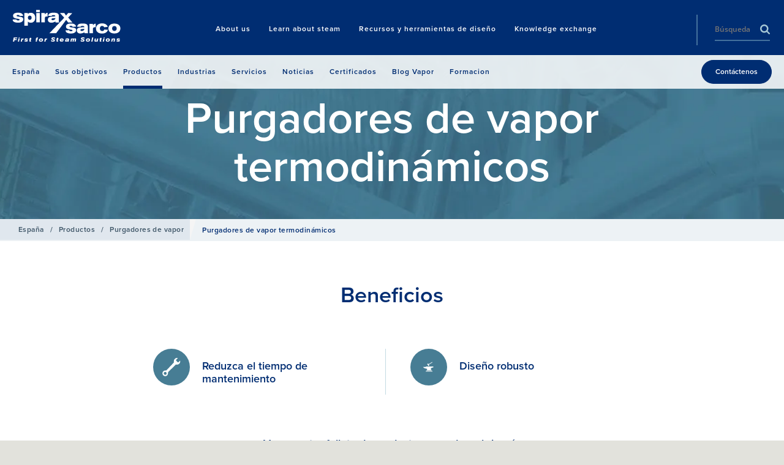

--- FILE ---
content_type: text/html; charset=utf-8
request_url: https://www.spiraxsarco.com/global/es-ES/products/steam-traps/thermodynamic-steam-traps
body_size: 42541
content:

<!doctype html>
<!--[if lt IE 8]>   <html lang="en" class="no-js lt-ie10 lt-ie9 lt-ie8"> <![endif]-->
<!--[if IE 8]>      <html lang="en" class="no-js lt-ie10 lt-ie9 ie8"> <![endif]-->
<!--[if IE 9]>      <html lang="en" class="no-js lt-ie10 ie9-or-better ie9"> <![endif]-->
<!--[if ! IE]><!-->

<html lang="es-ES" class="no-js ie9-or-better ie10-or-better">
<!--<![endif]-->
<head>
    <meta http-equiv="X-UA-Compatible" content="IE=Edge" />
<!-- Google Tag Manager -->
    <script nonce="MzNjNjFmNDctNmE4MS00ZDVjLWFhMzAtODJlMjRjNjJiYzdm">
(function(w,d,s,l,i){w[l]=w[l]||[];w[l].push({'gtm.start':
    new Date().getTime(),event:'gtm.js'});var f=d.getElementsByTagName(s)[0],
    j=d.createElement(s),dl=l!='dataLayer'?'&l='+l:'';j.async=true;j.src=
    'https://www.googletagmanager.com/gtm.js?id='+i+dl+ '&gtm_auth=wb_TnwIxJmVhwbNNkrIBtw&gtm_preview=env-2&gtm_cookies_win=x';var n=d.querySelector('[nonce]');
        n&&j.setAttribute('nonce',n.nonce||n.getAttribute('nonce'));f.parentNode.insertBefore(j,f);
    })(window,document,'script','dataLayer','GTM-NL778BV');</script>
<!-- End Google Tag Manager -->


<!-- OPTIMIZE Anti-flicker snippet (recommended) https://support.google.com/optimize/answer/7100284?hl=en  -->
<style>.async-hide { opacity: 0 !important} </style>
<script nonce="MzNjNjFmNDctNmE4MS00ZDVjLWFhMzAtODJlMjRjNjJiYzdm">(function(a,s,y,n,c,h,i,d,e){s.className+=' '+y;h.start=1*new Date;
h.end=i=function(){s.className=s.className.replace(RegExp(' ?'+y),'')};
(a[n]=a[n]||[]).hide=h;setTimeout(function(){i();h.end=null},c);h.timeout=c;
})(window,document.documentElement,'async-hide','dataLayer',4000,
{'GTM-NL778BV':true});</script>

<script>
    var d = document.documentElement;
    d.className = d.className.replace('no-js', 'js');
</script>


<meta charset='utf-8' />
<title>Purgadores de vapor termodin&#225;micos | Espa&#241;a | Spirax Sarco</title>
<meta name="description" content="Las trampas de vapor termodin&#225;micas Spirax Sarco Espa&#241;a son fiables, de funcionamiento sencillo y eficientes para eliminar el condensado de su sistema de vapor
" />
<meta name="keywords" content="" />
<meta name="google-site-verification" content="fs0lRvp5F3coqWUESk0N-1mcLBWAaJLO-6hrQUTXzag" />
<meta name="viewport" content="initial-scale=1, width=device-width, user-scalable=no" />
<meta name="yandex-verification" content="6e752950c3901f14" />





<link rel="canonical" href="https://www.spiraxsarco.com/global/es-ES/products/steam-traps/thermodynamic-steam-traps" />
<link rel="apple-touch-icon" sizes="180x180" href="/sXsAssets/img/favicon/apple-touch-icon.png">
<link rel="icon" type="image/png" sizes="32x32" href="/sXsAssets/img/favicon/favicon-32x32.png">
<link rel="icon" type="image/png" sizes="16x16" href="/sXsAssets/img/favicon/favicon-16x16.png">
<link rel="manifest" href="/sXsAssets/img/favicon/site.webmanifest">
<link rel="mask-icon" href="/sXsAssets/img/favicon/safari-pinned-tab.svg" color="#002d72">
<link rel="shortcut icon" href="/sXsAssets/img/favicon/favicon.ico">
<meta name="msapplication-TileColor" content="#002d72">
<meta name="msapplication-config" content="/sXsAssets/img/favicon/browserconfig.xml">
<meta name="theme-color" content="#ffffff">

<!--Facebook Meta Tags -->
<meta property="og:url" content="https://www.spiraxsarco.com/global/es-ES/products/steam-traps/thermodynamic-steam-traps" />
<meta property="og:type" content="website" />
<meta property="og:title" content="Purgadores de vapor termodin&#225;micos | Espa&#241;a | Spirax Sarco" />
<meta property="og:description" content="Las trampas de vapor termodin&amp;#225;micas Spirax Sarco Espa&amp;#241;a son fiables, de funcionamiento sencillo y eficientes para eliminar el condensado de su sistema de vapor
" />
    <meta property="og:image" content="https://content.spiraxsarco.com/-/media/spiraxsarco/global/products/steam-traps/thermodynamic_td42_installation_01.ashx?rev=c530676bdf0844909406ef9116356c04&amp;extension=jpg" />

<!-- Twitter Meta Tags -->
<meta name="twitter:card" content="summary" />
    <meta name="twitter:image" content="https://content.spiraxsarco.com/-/media/spiraxsarco/global/products/steam-traps/thermodynamic_td42_installation_01.ashx?rev=c530676bdf0844909406ef9116356c04&amp;extension=jpg" />
<meta name="twitter:title" content="Purgadores de vapor termodin&#225;micos | Espa&#241;a | Spirax Sarco" />
<meta name="twitter:description" content="Las trampas de vapor termodin&amp;#225;micas Spirax Sarco Espa&amp;#241;a son fiables, de funcionamiento sencillo y eficientes para eliminar el condensado de su sistema de vapor
" />

<style id="critical-styles">
    a,abbr,acronym,address,applet,article,aside,audio,b,big,blockquote,body,canvas,caption,center,cite,code,dd,del,details,dfn,div,dl,dt,em,embed,fieldset,figcaption,figure,footer,form,h1,h2,h3,h4,h5,h6,header,hgroup,html,i,iframe,img,ins,kbd,label,legend,li,mark,menu,nav,object,ol,output,p,pre,q,ruby,s,samp,section,small,span,strike,strong,sub,summary,sup,table,tbody,td,tfoot,th,thead,time,tr,tt,u,ul,var,video{border:0;font:inherit;font-size:100%;margin:0;padding:0;vertical-align:baseline}article,aside,details,figcaption,figure,footer,header,hgroup,menu,nav,section{display:block}body{line-height:1.2}ol,ul{list-style:none}blockquote,q{quotes:none}blockquote:after,blockquote:before,q:after,q:before{content:"";content:none}table{border-collapse:collapse;border-spacing:0}input:not([type=checkbox]):not([type=radio]){-webkit-appearance:none;-webkit-border-radius:0}@font-face{font-display:swap;font-family:Open Sans;font-stretch:100%;font-style:normal;font-weight:400;src:url(/sXsAssets/fonts/googlefonts/opensans/cyrillicext.woff2) format("woff2");unicode-range:U+0460-052f,U+1c80-1c88,U+20b4,U+2de0-2dff,U+a640-a69f,U+fe2e-fe2f}@font-face{font-display:swap;font-family:Open Sans;font-stretch:100%;font-style:normal;font-weight:400;src:url(/sXsAssets/fonts/googlefonts/opensans/cyrillic.woff2) format("woff2");unicode-range:U+0301,U+0400-045f,U+0490-0491,U+04b0-04b1,U+2116}@font-face{font-display:swap;font-family:Open Sans;font-stretch:100%;font-style:normal;font-weight:400;src:url(/sXsAssets/fonts/googlefonts/opensans/greekext.woff2) format("woff2");unicode-range:U+1f??}@font-face{font-display:swap;font-family:Open Sans;font-stretch:100%;font-style:normal;font-weight:400;src:url(/sXsAssets/fonts/googlefonts/opensans/greek.woff2) format("woff2");unicode-range:U+0370-03ff}@font-face{font-display:swap;font-family:Open Sans;font-stretch:100%;font-style:normal;font-weight:400;src:url(/sXsAssets/fonts/googlefonts/opensans/hebrew.woff2) format("woff2");unicode-range:U+0590-05ff,U+200c-2010,U+20aa,U+25cc,U+fb1d-fb4f}@font-face{font-display:swap;font-family:Open Sans;font-stretch:100%;font-style:normal;font-weight:400;src:url(/sXsAssets/fonts/googlefonts/opensans/vietnamese.woff2) format("woff2");unicode-range:U+0102-0103,U+0110-0111,U+0128-0129,U+0168-0169,U+01a0-01a1,U+01af-01b0,U+1ea0-1ef9,U+20ab}@font-face{font-display:swap;font-family:Open Sans;font-stretch:100%;font-style:normal;font-weight:400;src:url(/sXsAssets/fonts/googlefonts/opensans/latinext.woff2) format("woff2");unicode-range:U+0100-024f,U+0259,U+1e??,U+2020,U+20a0-20ab,U+20ad-20cf,U+2113,U+2c60-2c7f,U+a720-a7ff}@font-face{font-display:swap;font-family:Open Sans;font-stretch:100%;font-style:normal;font-weight:400;src:url(/sXsAssets/fonts/googlefonts/opensans/latin.woff2) format("woff2");unicode-range:U+00??,U+0131,U+0152-0153,U+02bb-02bc,U+02c6,U+02da,U+02dc,U+2000-206f,U+2074,U+20ac,U+2122,U+2191,U+2193,U+2212,U+2215,U+feff,U+fffd}@font-face{font-display:swap;font-family:Open Sans;font-stretch:100%;font-style:normal;font-weight:600;src:url(/sXsAssets/fonts/googlefonts/opensans/cyrillicext.woff2) format("woff2");unicode-range:U+0460-052f,U+1c80-1c88,U+20b4,U+2de0-2dff,U+a640-a69f,U+fe2e-fe2f}@font-face{font-display:swap;font-family:Open Sans;font-stretch:100%;font-style:normal;font-weight:600;src:url(/sXsAssets/fonts/googlefonts/opensans/cyrillic.woff2) format("woff2");unicode-range:U+0301,U+0400-045f,U+0490-0491,U+04b0-04b1,U+2116}@font-face{font-display:swap;font-family:Open Sans;font-stretch:100%;font-style:normal;font-weight:600;src:url(/sXsAssets/fonts/googlefonts/opensans/greekext.woff2) format("woff2");unicode-range:U+1f??}@font-face{font-display:swap;font-family:Open Sans;font-stretch:100%;font-style:normal;font-weight:600;src:url(/sXsAssets/fonts/googlefonts/opensans/greek.woff2) format("woff2");unicode-range:U+0370-03ff}@font-face{font-display:swap;font-family:Open Sans;font-stretch:100%;font-style:normal;font-weight:600;src:url(/sXsAssets/fonts/googlefonts/opensans/hebrew.woff2) format("woff2");unicode-range:U+0590-05ff,U+200c-2010,U+20aa,U+25cc,U+fb1d-fb4f}@font-face{font-display:swap;font-family:Open Sans;font-stretch:100%;font-style:normal;font-weight:600;src:url(/sXsAssets/fonts/googlefonts/opensans/vietnamese.woff2) format("woff2");unicode-range:U+0102-0103,U+0110-0111,U+0128-0129,U+0168-0169,U+01a0-01a1,U+01af-01b0,U+1ea0-1ef9,U+20ab}@font-face{font-display:swap;font-family:Open Sans;font-stretch:100%;font-style:normal;font-weight:600;src:url(/sXsAssets/fonts/googlefonts/opensans/latinext.woff2) format("woff2");unicode-range:U+0100-024f,U+0259,U+1e??,U+2020,U+20a0-20ab,U+20ad-20cf,U+2113,U+2c60-2c7f,U+a720-a7ff}@font-face{font-display:swap;font-family:Open Sans;font-stretch:100%;font-style:normal;font-weight:600;src:url(/sXsAssets/fonts/googlefonts/opensans/latin.woff2) format("woff2");unicode-range:U+00??,U+0131,U+0152-0153,U+02bb-02bc,U+02c6,U+02da,U+02dc,U+2000-206f,U+2074,U+20ac,U+2122,U+2191,U+2193,U+2212,U+2215,U+feff,U+fffd}html{-moz-osx-font-smoothing:grayscale;-webkit-font-smoothing:antialiased;font-family:M PLUS\ 1p,Nanum Gothic,Noto Sans TC,Open Sans,Arial,sans-serif;font-size:62.5%}body,html{background-color:#e2e2dc;color:#58595b;height:100%}img.js-lazy,img.js-lazy-bg-image{width:100%}.js-lazy-bg-image:not(img){background-image:none!important}img{border:none;height:auto;max-width:100%}strong{font-weight:700}em{font-style:italic}sub{vertical-align:sub}sub,sup{font-size:.7em}sup{vertical-align:super}.h1,.h2,.h3,.h4,.h5,h1,h2,h3,h4,h5{color:#002d72;font-family:M PLUS\ 1p,proxima-nova,Nanum Gothic,Noto Sans TC,Arial,serif}.h1,h1{font-size:7.2rem;line-height:.9}.h1,.h2,h1,h2{font-weight:600}.h2,h2{font-size:3.6rem;line-height:1}.h3,h3{font-size:2.4rem}.h3,.h4,h3,h4{font-weight:600}.h4,h4{font-size:1.8rem}.h5,h5{font-size:1.6rem;font-weight:600}address:not(:first-child),h1:not(:first-child),h2:not(:first-child),h3:not(:first-child),h4:not(:first-child),h5:not(:first-child),p:not(:first-child){margin-top:18px}address:not(:last-child),h1:not(:last-child),h2:not(:last-child),h3:not(:last-child),h4:not(:last-child),h5:not(:last-child),p:not(:last-child){margin-bottom:18px}address,blockquote,p{font-size:1.6rem;line-height:1.5}.lede address,.lede blockquote,.lede p,address.lede,blockquote.lede,p.lede{font-size:1.6rem;font-weight:600}.small-print[class]{font-size:1.2rem}.scWebEditInput{font-size:1.6rem}button,input{outline:none}.text-link{background:transparent;color:inherit;font-family:inherit;font-size:inherit;font-weight:inherit;position:relative;text-decoration:underline}.text-link:focus,.text-link:hover{text-decoration:none}.text-link.text-link--blue{color:#002d72}.text-link--arrow,.text-link--arrow-back{padding-right:15px}.text-link--arrow-back:after,.text-link--arrow:after{-webkit-transition:-webkit-transform .15s cubic-bezier(.455,.03,.515,.955);background-image:url("data:image/svg+xml;charset=utf-8,%3Csvg width='150' height='232' xmlns='http://www.w3.org/2000/svg'%3E%3Cpath d='M0 29L30.579 0 150 116 30.579 232 0 203l90-87z' fill='%23a7a9ac'/%3E%3C/svg%3E");background-position:50% 50%;background-size:contain;content:"";height:10px;margin-top:-5px;position:absolute;right:2px;top:50%;transition:-webkit-transform .15s cubic-bezier(.455,.03,.515,.955);transition:transform .15s cubic-bezier(.455,.03,.515,.955);transition:transform .15s cubic-bezier(.455,.03,.515,.955),-webkit-transform .15s cubic-bezier(.455,.03,.515,.955);width:6px}.text-link--arrow-back.text-link--blue:after,.text-link--arrow.text-link--blue:after{background-image:url("data:image/svg+xml;charset=utf-8,%3Csvg width='150' height='232' xmlns='http://www.w3.org/2000/svg'%3E%3Cpath d='M0 29L30.579 0 150 116 30.579 232 0 203l90-87z' fill='%23002d72'/%3E%3C/svg%3E")}.text-link--arrow-back:focus:after,.text-link--arrow-back:hover:after,.text-link--arrow:focus:after,.text-link--arrow:hover:after{-webkit-transform:translateX(2px);transform:translateX(2px)}.text-link--arrow-back{padding-left:15px;padding-right:0}.text-link--arrow-back:after{-webkit-transform:scaleX(-1);left:2px;right:auto;transform:scaleX(-1)}.text-link--arrow-back:focus:after,.text-link--arrow-back:hover:after{-webkit-transform:scaleX(-1) translateX(2px);transform:scaleX(-1) translateX(2px)}ol:not(.bare-list),ul:not(.bare-list){font-size:1.6rem;line-height:1.56;list-style:none}ol:not(.bare-list):not(:first-child),ul:not(.bare-list):not(:first-child){margin-top:25px}ol:not(.bare-list):not(:last-child),ul:not(.bare-list):not(:last-child){margin-bottom:25px}ol:not(.bare-list) li,ul:not(.bare-list) li{margin-bottom:10px;margin-left:20px;margin-top:10px}ul:not(.bare-list){list-style-position:outside;list-style-type:disc}ul:not(.bare-list) li::-moz-list-bullet{color:#002d72}ul:not(.bare-list) li::marker{color:#002d72}ol:not(.bare-list){list-style-position:outside;list-style-type:decimal}a{color:inherit;text-decoration:underline}a:focus,a:hover{text-decoration:none}address{font-style:normal}abbr{cursor:help}::-moz-selection{background-color:#910048;color:#fff}::selection{background-color:#910048;color:#fff}.globe-list__item{font-size:1.8rem;font-weight:700;margin-bottom:20px;padding-left:40px;position:relative}.globe-list__item:before{background:url("data:image/svg+xml;charset=utf-8,%3Csvg xmlns='http://www.w3.org/2000/svg' width='300' height='300'%3E%3Cpath d='M150 0C67.162 0 0 67.162 0 150s67.162 150 150 150 150-67.162 150-150S232.838 0 150 0zm125 150c0 8.563-.875 16.925-2.525 25h-48.163a267.167 267.167 0 0 0 0-50h48.163A124.79 124.79 0 0 1 275 150zm-10.512-50h-43.75c-4.788-24.5-13.15-46.888-24.35-65.975 30.437 12.212 54.962 36.025 68.1 65.975zm-69.425 0H162.5V29.275C177.688 47.525 188.963 71.9 195.063 100zM137.5 29.275V100h-32.563c6.1-28.1 17.376-52.475 32.563-70.725zm0 95.725v50h-36.625c-1.825-17.762-1.825-32.213 0-50H137.5zm0 75v70.725c-15.188-18.25-26.463-42.625-32.563-70.725H137.5zm25 70.725V200h32.563c-6.1 28.1-17.375 52.475-32.563 70.725zm0-95.725v-50h36.625c1.825 17.762 1.825 32.213 0 50H162.5zM103.612 34.025C92.412 53.112 84.05 75.5 79.262 100h-43.75c13.138-29.95 37.663-53.763 68.1-65.975zM27.525 125h48.163a267.167 267.167 0 0 0 0 50H27.525A124.79 124.79 0 0 1 25 150c0-8.563.875-16.925 2.525-25zm7.988 75h43.75c4.787 24.5 13.15 46.887 24.35 65.975C73.174 253.762 48.65 229.95 35.513 200zm160.875 65.975c11.2-19.088 19.562-41.475 24.35-65.975h43.75c-13.138 29.95-37.663 53.762-68.1 65.975z' fill='%23477d94'/%3E%3C/svg%3E");background-size:contain;content:"";display:block;height:20px;left:0;position:absolute;width:20px}.globe-list{margin-top:40px;max-width:345px}.contact-copy p{margin-bottom:40px}.copy .globe-list__item p{border-bottom:none!important;display:block;margin-bottom:30px;position:relative}.globe-list__item p:after{background-color:#a6c7d5;bottom:-15px;content:"";height:1px;left:-40px;position:absolute;right:0;width:calc(100% + 40px)}.arrow-list__item{border-bottom:1px solid #e2e2dc}.arrow-list__link{display:block;line-height:1.375;padding:12px 25px 12px 20px;position:relative;text-decoration:none}.arrow-list__link:before{-webkit-transition:-webkit-transform .15s cubic-bezier(.25,.46,.45,.94);background-image:url("data:image/svg+xml;charset=utf-8,%3Csvg width='150' height='232' xmlns='http://www.w3.org/2000/svg'%3E%3Cpath d='M0 29L30.579 0 150 116 30.579 232 0 203l90-87z' fill='%23477d94'/%3E%3C/svg%3E");background-position:50% 50%;background-repeat:no-repeat;background-size:auto 14px;content:"";height:14px;left:0;position:absolute;top:15px;transition:-webkit-transform .15s cubic-bezier(.25,.46,.45,.94);transition:transform .15s cubic-bezier(.25,.46,.45,.94);transition:transform .15s cubic-bezier(.25,.46,.45,.94),-webkit-transform .15s cubic-bezier(.25,.46,.45,.94);width:10px}.arrow-list__link:focus:before,.arrow-list__link:hover:before{-webkit-transform:translateX(2px);transform:translateX(2px)}.split-list:not(:first-child){margin-top:30px}.split-list:not(:last-child){margin-bottom:30px}.split-list>li{margin-bottom:20px}.split-list h3,.split-list h4{font-family:M PLUS\ 1p,Nanum Gothic,Noto Sans TC,Open Sans,Arial,sans-serif}.copy h1,.copy h2,.copy h3,.copy h4,.copy h5{text-transform:none}.copy img{height:auto!important;width:auto!important}.copy a:not(.btn){border-bottom:1px solid #d4d5d5;color:#002d72;text-decoration:none}.copy a:not(.btn):focus,.copy a:not(.btn):hover{border-bottom-color:hsla(0,0%,100%,0);text-decoration:none}.copy :last-child .btn,.copy a.btn:last-child{margin-top:20px}.copy blockquote{border-bottom:4px solid #002d72;float:left;font-size:1.8rem;margin:0 40px 40px 0;min-width:200px;padding:35px 0 20px;position:relative;width:37.5%}.copy blockquote:before{background-image:url("data:image/svg+xml;charset=utf-8,%3Csvg width='41' height='33' xmlns='http://www.w3.org/2000/svg'%3E%3Cpath d='M.52 21.16c0-8.28 4.56-15.72 11.16-20.4l5.76 4.56C13.6 7.6 9.52 12.52 8.8 16.6c.24-.12 1.2-.24 2.04-.24 3.96 0 7.08 3.12 7.08 7.56 0 4.44-3.6 8.16-8.16 8.16-4.92 0-9.24-3.96-9.24-10.92zm22.2 0c0-8.28 4.56-15.72 11.16-20.4l5.76 4.56C35.8 7.6 31.72 12.52 31 16.6c.24-.12 1.2-.24 2.04-.24 3.96 0 7.08 3.12 7.08 7.56 0 4.44-3.6 8.16-8.16 8.16-4.92 0-9.24-3.96-9.24-10.92z' fill='%23477d94' fill-rule='evenodd'/%3E%3C/svg%3E");background-position:0 0;background-repeat:no-repeat;background-size:23px auto;content:"";height:20px;left:0;position:absolute;top:3px;width:23px}.copy blockquote small{display:block;font-family:M PLUS\ 1p,proxima-nova,Nanum Gothic,Noto Sans TC,Arial,serif;font-size:1.4rem;line-height:1;margin-top:40px}.intro{text-align:center}.intro--left{text-align:left}.intro--left .display-heading[class]{margin-left:0}.intro--left .display-heading[class]:after{left:7%}.intro--blue{color:#002d72}.intro--white{color:#fff}.intro--white .copy,.intro--white h1,.intro--white h2,.intro--white h3,.intro--white h4,.intro--white h5{color:inherit}.intro__copy{margin-left:auto;margin-right:auto;max-width:960px;text-align:center}.intro__copy.intro__copy--left{text-align:left}.intro--large .intro__copy{font-family:M PLUS\ 1p,proxima-nova,Nanum Gothic,Noto Sans TC,Arial,serif;font-size:3rem;font-weight:600;max-width:820px}.intro--large .intro__copy p{font-size:inherit}.intro--large .intro__copy--full-width{max-width:none}.copy--2-col,.intro__copy--left-aligned{text-align:left}.intro__copy--bold{font-weight:700}.intro__copy--bold p{font-size:1.8rem}.intro__copy--highlight ol li,.intro__copy--highlight p,.intro__copy--highlight ul li{color:#002d72}.display-heading[class]{margin-bottom:50px;margin-left:auto;margin-right:auto;position:relative;text-align:center}.display-heading[class]:after{background:#88b5c7;bottom:-25px;content:"";height:5px;left:50%;margin-left:-45px;position:absolute;width:90px}.display-heading.display-heading--left[class]{text-align:left}.display-heading.display-heading--left[class]:after{left:0;margin-left:0}.block-list{-ms-flex-wrap:wrap;color:#fff;flex-wrap:wrap;font-family:M PLUS\ 1p,proxima-nova,Nanum Gothic,Noto Sans TC,Arial,serif}.block-list,.block-list>li{display:-webkit-box;display:-ms-flexbox;display:flex}.block-list>li{-ms-flex:1 0 auto;-ms-flex-flow:column;-ms-flex-pack:center;-webkit-box-direction:normal;-webkit-box-flex:1;-webkit-box-orient:vertical;-webkit-box-pack:center;background-color:#477d94;border-left:1px solid #fff;border-top:1px solid #fff;flex:1 0 auto;flex-flow:column;font-size:1.6rem;font-weight:600;justify-content:center;line-height:1.375;padding:34px 20px;text-align:center;width:25%}.block-list>li:first-child{border-left:0}*,:after,:before{-webkit-box-sizing:border-box;box-sizing:border-box}*{margin:0;padding:0}.body{overflow-x:hidden}#top{position:absolute;top:0}.wrapper{margin:0 auto;max-width:1260px;width:calc(100% - 40px)}.page .wrapper .wrapper{width:100%}.wrapper--pad-l{padding:40px 0}.wrapper--pad-m{padding:60px 0}.wrapper--pad-s{padding:20px 0}.wrapper--med{max-width:1040px}.wrapper--sml{max-width:900px}.wrapper--flush-t[class]{padding-top:0}.wrapper--flush-b[class]{padding-bottom:0}section{position:relative}.boxin{padding:40px}body:before{content:"desktop";height:0;left:-9999px;overflow:hidden;position:absolute;visibility:hidden;width:0}.layout,.layout__col{display:block;margin-bottom:20px}.layout__col:last-child{margin-bottom:0}.full-width-bg{background-size:cover;margin:0;padding:30px 0}.vpad{padding:50px 0}.push-down{margin-bottom:20px}.grid{-ms-flex-align:stretch;-ms-flex-flow:row wrap;-webkit-box-align:stretch;-webkit-box-direction:normal;-webkit-box-orient:horizontal;align-items:stretch;display:block;display:-webkit-box;display:-ms-flexbox;display:flex;flex-flow:row wrap;height:100%;margin-left:-10px;margin-right:-10px}.grid .grid{height:auto;min-height:100%}.ie9 .grid:after{clear:both;content:"";display:block}.ie9 .g-unit{float:left}.clip-outside{overflow:hidden;position:relative}.grid--inline{-webkit-backface-visibility:hidden;backface-visibility:hidden;display:block!important;font-size:0;position:relative;white-space:nowrap;will-change:all;z-index:1}.grid--center{-ms-flex-pack:center;-webkit-box-pack:center;justify-content:center}.g-unit.no-focus{opacity:.25}.grid--fullheight{height:100vh}.g-unit--inline{display:inline-block!important;float:none!important;font-size:1.6rem;margin-bottom:0!important;vertical-align:top;white-space:normal}.g-unit{-ms-flex-direction:column;-webkit-box-direction:normal;-webkit-box-orient:vertical;-webkit-transition:opacity .3s cubic-bezier(.25,.46,.45,.94);display:block;display:-webkit-box;display:-ms-flexbox;display:flex;flex-direction:column;margin:0 10px 20px;transition:opacity .3s cubic-bezier(.25,.46,.45,.94);width:calc(100% - 20px)}.g-unit--1{width:calc(8.33333% - 20px)}.g-unit--2{width:calc(16.66667% - 20px)}.g-unit--3{width:calc(25% - 20px)}.g-unit--4{width:calc(33.33333% - 20px)}.g-unit--5{width:calc(41.66667% - 20px)}.g-unit--6{width:calc(50% - 20px)}.g-unit--7{width:calc(58.33333% - 20px)}.g-unit--8{width:calc(66.66667% - 20px)}.g-unit--9{width:calc(75% - 20px)}.g-unit--10{width:calc(83.33333% - 20px)}.g-unit--11{width:calc(91.66667% - 20px)}.g-unit--12{width:calc(100% - 20px)}.grid--gapless .g-unit{width:100%}.grid--gapless .g-unit--1{width:8.33333%}.grid--gapless .g-unit--2{width:16.66667%}.grid--gapless .g-unit--3{width:25%}.grid--gapless .g-unit--4{width:33.33333%}.grid--gapless .g-unit--5{width:41.66667%}.grid--gapless .g-unit--6{width:50%}.grid--gapless .g-unit--7{width:58.33333%}.grid--gapless .g-unit--8{width:66.66667%}.grid--gapless .g-unit--9{width:75%}.grid--gapless .g-unit--10{width:83.33333%}.grid--gapless .g-unit--11{width:91.66667%}.grid--gapless .g-unit--12{width:100%}.grid>.g-unit>.g-unit{margin:0;width:100%}.grid>.g-unit>section[class*=bg--]{background:transparent}.grid>.g-unit>.wrapper,.grid>.g-unit>section>.wrapper{padding:0}.u-hide{display:none!important}.u-vhide{left:-9999px;position:absolute}.js-clickable{cursor:pointer}.u-lowercase{text-transform:lowercase!important}.u-nocase{text-transform:none!important}.u-bold{font-weight:700!important}.u-align-left{text-align:left!important}.u-align-center{text-align:center!important}.u-align-right{text-align:right!important}.u-heading{font-family:M PLUS\ 1p,proxima-nova,Nanum Gothic,Noto Sans TC,Arial,serif}.u-body-color{color:inherit!important}.u-light{color:#fff!important}.u-break-word{overflow-wrap:break-word;word-wrap:break-word}.flex{display:-webkit-box;display:-ms-flexbox;display:flex}.flex-1{-ms-flex:1;-webkit-box-flex:1;flex:1}.justify-between{-ms-flex-pack:justify;-webkit-box-pack:justify;justify-content:space-between}.items-start{-ms-flex-align:start;-webkit-box-align:start;align-items:flex-start}.items-center{-ms-flex-align:center;-webkit-box-align:center;align-items:center}.bgp--tl[class]{background-position:0 0}.bgp--tml[class]{background-position:25% 0}.bgp--tc[class]{background-position:50% 0}.bgp--tmr[class]{background-position:75% 0}.bgp--tr[class]{background-position:100% 0}.bgp--cl[class]{background-position:0 50%}.bgp--cml[class]{background-position:25% 50%}.bgp--cc[class]{background-position:50% 50%}.bgp--cmr[class]{background-position:75% 50%}.bgp--cr[class]{background-position:100% 50%}.bgp--bl[class]{background-position:0 100%}.bgp--bml[class]{background-position:25% 100%}.bgp--bc[class]{background-position:50% 100%}.bgp--bmr[class]{background-position:75% 100%}.bgp--br[class]{background-position:100% 100%}.op-bgp--tl[class]{-o-object-position:0 0;object-position:0 0}.op-bgp--tml[class]{-o-object-position:25% 0;object-position:25% 0}.op-bgp--tc[class]{-o-object-position:50% 0;object-position:50% 0}.op-bgp--tmr[class]{-o-object-position:75% 0;object-position:75% 0}.op-bgp--tr[class]{-o-object-position:100% 0;object-position:100% 0}.op-bgp--cl[class]{-o-object-position:0 50%;object-position:0 50%}.op-bgp--cml[class]{-o-object-position:25% 50%;object-position:25% 50%}.op-bgp--cc[class]{-o-object-position:50% 50%;object-position:50% 50%}.op-bgp--cmr[class]{-o-object-position:75% 50%;object-position:75% 50%}.op-bgp--cr[class]{-o-object-position:100% 50%;object-position:100% 50%}.op-bgp--bl[class]{-o-object-position:0 100%;object-position:0 100%}.op-bgp--bml[class]{-o-object-position:25% 100%;object-position:25% 100%}.op-bgp--bc[class]{-o-object-position:50% 100%;object-position:50% 100%}.op-bgp--bmr[class]{-o-object-position:75% 100%;object-position:75% 100%}.op-bgp--br[class]{-o-object-position:100% 100%;object-position:100% 100%}.topbar{-webkit-transition:background-color .3s cubic-bezier(.25,.46,.45,.94);background-color:#002d72;font-size:0;min-height:90px;position:relative;top:0;transition:background-color .3s cubic-bezier(.25,.46,.45,.94);width:100%;z-index:3}.top-unstuck .topbar{position:absolute}.logo{display:inline-block;overflow:hidden;padding:16px 0;position:relative;text-align:center;vertical-align:top;z-index:1}.logo img{-webkit-transition:all .3s cubic-bezier(.25,.46,.45,.94);margin:0 auto;max-height:55px;padding:0;transition:all .3s cubic-bezier(.25,.46,.45,.94);width:100%}.logo a,.logo img{display:block}.logo.logo--nostrap{padding-top:25px}.logo__img{height:53px;overflow:hidden;width:177px}.logo--nostrap .logo__img{height:45px}.location-bar{background-color:hsla(0,0%,100%,.85);color:#002d72;font-size:1.2rem;font-weight:600;left:0;padding:13px 0;position:absolute;right:0;text-align:right;top:100%;z-index:1}.location-bar .wrapper{-ms-flex-align:center;-ms-flex-pack:end;-webkit-box-align:center;-webkit-box-pack:end;align-items:center;display:-webkit-box;display:-ms-flexbox;display:flex;justify-content:flex-end;width:calc(100% - 40px)}.location-bar__cta[class]{-ms-flex-negative:0;flex-shrink:0;margin-left:25px}.location-bar__close{-ms-flex:none;-webkit-box-flex:0;background:transparent url("data:image/svg+xml;charset=utf-8,%3Csvg width='14' height='14' xmlns='http://www.w3.org/2000/svg'%3E%3Cpath d='M6.942 5.785L12.15.578l1.273 1.273-5.207 5.207 5.728 5.727-1.158 1.158-5.727-5.728-5.207 5.207-1.273-1.273 5.207-5.207L.057 1.215 1.215.057l5.727 5.728z' fill='%23002d72'/%3E%3C/svg%3E") 50% 50% no-repeat;background-size:14px 14px;display:none;flex:none;height:40px;overflow:hidden;position:absolute;right:0;text-indent:-999px;top:0;width:40px}.nav-wrap{display:inline-block;font-family:M PLUS\ 1p,proxima-nova,Nanum Gothic,Noto Sans TC,Arial,serif;text-align:right;vertical-align:top;width:calc(100% - 180px)}.nav-wrap:before{content:"desktop";height:0;left:-9999px;overflow:hidden;position:absolute;visibility:hidden;width:0}.nav__list{-ms-flex-pack:end;-webkit-box-pack:end;display:inline-block;display:-webkit-inline-box;display:-ms-inline-flexbox;display:inline-flex;font-size:0;justify-content:end;margin:20px 60px 0 20px;text-align:right;vertical-align:top;width:calc(100% - 290px)}.nav__item{display:inline-block;margin:0 15px}.nav__item:first-child{white-space:nowrap}.nav__item:last-child{margin-right:0}.nav__link{-webkit-transition:background-color .3s cubic-bezier(.25,.46,.45,.94),color .3s cubic-bezier(.25,.46,.45,.94),height .3s cubic-bezier(.25,.46,.45,.94),border-color .3s cubic-bezier(.25,.46,.45,.94);color:#fff;display:block;font-size:1.2rem;font-weight:600;letter-spacing:1px;line-height:1.25;padding:20px 0;position:relative;text-align:center;text-decoration:none;transition:background-color .3s cubic-bezier(.25,.46,.45,.94),color .3s cubic-bezier(.25,.46,.45,.94),height .3s cubic-bezier(.25,.46,.45,.94),border-color .3s cubic-bezier(.25,.46,.45,.94)}.nav__link.is-current .nav__txt:after,.nav__link:focus .nav__txt:after,.nav__link:hover .nav__txt:after{-webkit-transform:scaleX(1);opacity:1;transform:scaleX(1)}.nav__txt{display:inline-block;padding-bottom:1px;position:relative}.nav__txt:after{-webkit-transform:scaleX(0);-webkit-transition:all .15s cubic-bezier(.25,.46,.45,.94);background-color:#43bccf;bottom:0;content:"";height:1px;left:0;opacity:.7;position:absolute;right:0;transform:scaleX(0);transition:all .15s cubic-bezier(.25,.46,.45,.94);width:100%}.nav__flyout-toggle,.nav__item--mobile,.nav__launchers{display:none}.opco-nav{background-color:hsla(0,0%,100%,.85);color:#002d72;font-family:M PLUS\ 1p,proxima-nova,Nanum Gothic,Noto Sans TC,Arial,serif;font-size:1.2rem;left:0;padding:0;position:absolute;right:0;text-align:left;top:100%;z-index:1}.is-sticky{background-color:#fff;position:fixed;top:0}.opco-nav>.wrapper{display:-webkit-box;display:-ms-flexbox;display:flex}.opco-nav__list{-ms-flex:1 1 auto;-webkit-box-flex:1;color:#002d72;display:inline-block;flex:1 1 auto;font-size:0;margin:0;text-align:left;vertical-align:top}.opco-nav__cta{-ms-flex:none;-ms-flex-item-align:center;-webkit-box-flex:0;align-self:center;flex:none}.opco-nav__change-location{font-size:1.2rem;margin-right:10px}.opco-nav__item{display:inline-block;margin:0 25px 0 0;vertical-align:top}.opco-nav__item:last-child{margin-right:0}.opco-nav__link{-webkit-transition:background-color .3s cubic-bezier(.25,.46,.45,.94),color .3s cubic-bezier(.25,.46,.45,.94),height .3s cubic-bezier(.25,.46,.45,.94),border-color .3s cubic-bezier(.25,.46,.45,.94);color:#002d72;display:block;font-size:1.2rem;font-weight:600;letter-spacing:1px;line-height:1.25;padding:20px 0;position:relative;text-align:center;text-decoration:none;transition:background-color .3s cubic-bezier(.25,.46,.45,.94),color .3s cubic-bezier(.25,.46,.45,.94),height .3s cubic-bezier(.25,.46,.45,.94),border-color .3s cubic-bezier(.25,.46,.45,.94)}.opco-nav__link:after{-webkit-transform:scaleY(0);-webkit-transform-origin:0 100%;-webkit-transition:all .15s cubic-bezier(.25,.46,.45,.94);background-color:#002d72;bottom:0;content:"";height:5px;left:0;opacity:.7;position:absolute;right:0;transform:scaleY(0);transform-origin:0 100%;transition:all .15s cubic-bezier(.25,.46,.45,.94);width:100%}.opco-nav__link.is-current:after,.opco-nav__link:focus:after,.opco-nav__link:hover:after{-webkit-transform:scaleY(1);opacity:1;transform:scaleY(1)}.has-flyout .opco-nav__link{cursor:default}.has-flyout .opco-nav__link:hover:before{background:transparent;content:"";height:100%;left:0;position:absolute;top:100%;width:150%;z-index:2}.opco-nav__txt{padding-bottom:1px;position:relative}.opco-nav__flyout{-webkit-transition:opacity .2s cubic-bezier(.25,.46,.45,.94);background-color:#002d72;color:#fff;display:none;left:-100%;opacity:0;padding:20px 0 5px;position:absolute;top:100%;transition:opacity .2s cubic-bezier(.25,.46,.45,.94);visibility:hidden;width:100%}.opco-nav__back-link,.opco-nav__section-link{background-color:transparent;color:#fff;display:block;font-family:M PLUS\ 1p,proxima-nova,Nanum Gothic,Noto Sans TC,Arial,serif;font-size:1.2rem;font-weight:600;padding:20px 0;position:relative;text-align:left;text-decoration:none;width:100%}.opco-nav__back-link:after,.opco-nav__section-link:after{background-color:rgba(136,181,199,.5);bottom:0;content:"";height:1px;left:0;position:absolute;right:0}.opco-nav__section-link{font-weight:inherit;margin-top:-10px;position:relative;z-index:10}.opco-nav__section-link.is-current .opco-nav__section-text:after,.opco-nav__section-link:focus .opco-nav__section-text:after,.opco-nav__section-link:hover .opco-nav__section-text:after{-webkit-transform:scaleX(1);opacity:1;transform:scaleX(1)}.opco-nav__back-link{display:none;padding-left:50px}.opco-nav__back-link:before{background:url("data:image/svg+xml;charset=utf-8,%3Csvg width='150' height='232' xmlns='http://www.w3.org/2000/svg'%3E%3Cpath d='M150 203l-30.579 29L0 116 119.421 0 150 29l-90 87z' fill='%23fff'/%3E%3C/svg%3E") 0 0 no-repeat;background-size:contain;content:"";height:8px;left:30px;margin-top:-4px;position:absolute;top:50%;width:5px}.opco-nav__section-header,.opco-nav__sublist{margin:0 auto;max-width:1260px;width:calc(100% - 40px)}.opco-nav__section-header[class]{font-weight:800;margin-top:0}.opco-nav__subitem{float:left;margin-bottom:20px;padding-right:10px;width:25%}.opco-nav__subitem:nth-child(4n+1){clear:left}.opco-nav__sublink{font-size:1.2rem;font-weight:600;letter-spacing:1px;text-decoration:none}.opco-nav__sublink.is-current .opco-nav__subtext:after,.opco-nav__sublink:focus .opco-nav__subtext:after,.opco-nav__sublink:hover .opco-nav__subtext:after{-webkit-transform:scaleX(1);opacity:1;transform:scaleX(1)}.opco-nav__section-text,.opco-nav__subtext{padding-bottom:1px;position:relative}.opco-nav__section-text:after,.opco-nav__subtext:after{-webkit-transform:scaleX(0);-webkit-transition:all .15s cubic-bezier(.25,.46,.45,.94);background-color:#43bccf;bottom:0;content:"";height:1px;left:0;opacity:.7;position:absolute;right:0;transform:scaleX(0);transition:all .15s cubic-bezier(.25,.46,.45,.94);width:100%}.product-header-container{-ms-flex-align:center;-ms-flex-pack:justify;-webkit-box-align:center;-webkit-box-pack:justify;align-items:center;display:-webkit-box;display:-ms-flexbox;display:flex;justify-content:space-between;margin:0 auto;width:calc(100% - 40px)}.sub-nav{background-color:#f5f5f5;font-size:0;position:relative;z-index:0}.has-extra .sub-nav__list{margin-right:170px}.sub-nav__item{display:inline-block;max-width:320px;vertical-align:top}.sub-nav__link{border-bottom:4px solid rgba(0,45,114,0);display:block;font-family:M PLUS\ 1p,proxima-nova,Nanum Gothic,Noto Sans TC,Arial,serif;font-size:1.3rem;line-height:1;padding:15px;position:relative;text-decoration:none}.sub-nav__link.is-active,.sub-nav__link:focus,.sub-nav__link:hover{border-bottom:4px solid #002d72;color:#002d72}.sub-nav__link:before{background-color:rgba(0,0,0,.1);bottom:13px;content:"";position:absolute;right:0;top:13px;width:1px}.has-double .sub-nav__text{line-height:1}.sub-nav__toggle{background-color:transparent;color:#002d72;display:none;font-family:M PLUS\ 1p,proxima-nova,Nanum Gothic,Noto Sans TC,Arial,serif;font-size:0;height:60px;padding-right:60px;position:absolute;right:0;text-align:right;top:0;width:170px}.sub-nav__toggle:before{content:"Show all sections";font-size:1.3rem}.sub-nav__toggle:focus,.sub-nav__toggle:hover{text-decoration:underline}.sub-nav__toggle:after{background-color:#002d72;background-image:url("data:image/svg+xml;charset=utf-8,%3Csvg xmlns='http://www.w3.org/2000/svg' width='10' height='10'%3E%3Cpath d='M5.75 4.25H10v1.5H5.75V10h-1.5V5.75H0v-1.5h4.25V0h1.5z' fill='%23fff'/%3E%3C/svg%3E");background-position:50% 50%;background-repeat:no-repeat;background-size:14px 14px;border-radius:50%;content:"";height:30px;margin-top:-15px;position:absolute;right:20px;top:50%;width:30px}.has-extra .sub-nav__toggle{display:block}.is-expanded .sub-nav__toggle:before{content:"Show less"}.is-expanded .sub-nav__toggle:after{background-image:url("data:image/svg+xml;charset=utf-8,%3Csvg xmlns='http://www.w3.org/2000/svg' width='10' height='10'%3E%3Cpath d='M10 4.25v1.5H0v-1.5z' fill='%23fff'/%3E%3C/svg%3E")}.sub-nav__breadcrumb+.sub-nav__list .sub-nav__link:before{left:0;right:auto}.sub-nav__breadcrumb{float:left;padding-right:45px;position:relative}.sub-nav__breadcrumb:after{background-image:url("data:image/svg+xml;charset=utf-8,%3Csvg xmlns='http://www.w3.org/2000/svg' preserveAspectRatio='none' height='40' width='15'%3E%3Cpath d='M15 20L7.5 30 0 40V0l7.5 10z' fill-rule='evenodd' fill='%23a7a9ac'/%3E%3C/svg%3E");background-position:0 0;background-repeat:no-repeat;background-size:100% 100%;bottom:0;content:"";position:absolute;right:20px;top:0;width:25px;z-index:1}.sub-nav__breadcrumb-link{background-color:#a7a9ac;border-bottom:4px solid #a7a9ac;color:#fff;display:inline-block;font-family:M PLUS\ 1p,proxima-nova,Nanum Gothic,Noto Sans TC,Arial,serif;font-size:1.3rem;height:60px;height:6rem;line-height:1;padding:15px;position:relative;text-decoration:none}.sub-nav__breadcrumb-text{line-height:30px}.sub-nav__breadcrumb-sep{background-color:#a7a9ac;background-image:url("data:image/svg+xml;charset=utf-8,%3Csvg xmlns='http://www.w3.org/2000/svg' width='16' height='40.6'%3E%3Cpath stroke='%23f5f5f5' stroke-miterlimit='10' d='M0 0l7.7 10.1 7.7 10.1-7.7 10.3L0 40.6' fill='%23a7a9ac'/%3E%3C/svg%3E");background-position:0 0;background-repeat:no-repeat;background-size:100% 100%;display:inline-block;height:60px;height:6rem;vertical-align:top;width:25px}.subnav-launcher{background-color:transparent;color:#002d72;font-family:M PLUS\ 1p,proxima-nova,Nanum Gothic,Noto Sans TC,Arial,serif;font-size:1.3rem;height:60px;padding-left:60px;position:relative;text-align:left;width:100%}.subnav-launcher:focus,.subnav-launcher:hover{text-decoration:underline}.subnav-launcher:after{background-color:#002d72;background-image:url("data:image/svg+xml;charset=utf-8,%3Csvg xmlns='http://www.w3.org/2000/svg' width='10' height='10'%3E%3Cpath d='M5.75 4.25H10v1.5H5.75V10h-1.5V5.75H0v-1.5h4.25V0h1.5z' fill='%23fff'/%3E%3C/svg%3E");background-position:50% 50%;background-repeat:no-repeat;background-size:14px 14px;border-radius:50%;content:"";height:30px;left:20px;margin-top:-15px;position:absolute;top:50%;width:30px}.has-extra .subnav-launcher{display:block}.subnav-launcher.is-open:before{content:"Hide all ";text-transform:none}.subnav-launcher.is-open{text-transform:lowercase}.subnav-launcher.is-open:after{background-image:url("data:image/svg+xml;charset=utf-8,%3Csvg xmlns='http://www.w3.org/2000/svg' width='10' height='10'%3E%3Cpath d='M10 4.25v1.5H0v-1.5z' fill='%23fff'/%3E%3C/svg%3E")}.breadcrumb{background-color:#edf2f5;font-family:M PLUS\ 1p,proxima-nova,Nanum Gothic,Noto Sans TC,Arial,serif;font-size:0;position:relative;z-index:0}.breadcrumb__sep{color:#3d5466;font-size:1.2rem;font-weight:600}.breadcrumb__items{background-color:#e0e7ee;display:inline-block;margin-right:10px;position:relative;vertical-align:top;white-space:nowrap}.breadcrumb__items:before{background-color:#e0e7ee;bottom:0;content:"";position:absolute;right:100%;top:0;width:1000px;width:100vw}.breadcrumb__items:after{background:url("data:image/svg+xml;charset=utf-8,%3Csvg preserveAspectRatio='none' height='100' width='100' xmlns='http://www.w3.org/2000/svg'%3E%3Cpath d='M100 0L0 100V0z' fill='%23f5f5f5'/%3E%3C/svg%3E") 0 0 no-repeat;background-size:100% 100%;bottom:0;content:"";position:absolute;right:-10px;top:0;width:10px}.breadcrumb__link[class]{color:#3d5466;display:inline-block;font-family:M PLUS\ 1p,proxima-nova,Nanum Gothic,Noto Sans TC,Arial,serif;font-size:1.2rem;font-weight:600;letter-spacing:.04em;min-height:30px;padding:10px;position:relative;text-decoration:none}.breadcrumb__link[class].is-current{color:#002d72;display:inline;line-height:3;padding:0 10px}a.breadcrumb__link[class]:focus,a.breadcrumb__link[class]:hover{text-decoration:underline}.search{display:inline-block;margin-top:30px;position:relative}.search:before{background-color:rgba(136,181,199,.5);content:"";height:50px;left:-30px;margin-top:-25px;position:absolute;top:50%;width:2px}.search[focus-within] .product-search-nav,.search[focus-within] .search__inr{border-bottom-color:#fff;width:195px}.search:focus-within .product-search-nav,.search:focus-within .search__inr{border-bottom-color:#fff;width:195px}.search label{color:#fff}.search__submit,.search__trigger{-webkit-transition:background-color .3s cubic-bezier(.25,.46,.45,.94),color .3s cubic-bezier(.25,.46,.45,.94),height .3s cubic-bezier(.25,.46,.45,.94),border-color .3s cubic-bezier(.25,.46,.45,.94);background-color:transparent;display:inline-block;height:16px;overflow:hidden;text-indent:-999px;transition:background-color .3s cubic-bezier(.25,.46,.45,.94),color .3s cubic-bezier(.25,.46,.45,.94),height .3s cubic-bezier(.25,.46,.45,.94),border-color .3s cubic-bezier(.25,.46,.45,.94);vertical-align:middle;width:16px}.search__submit:before,.search__trigger:before{background:url("data:image/svg+xml;charset=utf-8,%3Csvg data-name='Layer 1' xmlns='http://www.w3.org/2000/svg' width='500' height='500'%3E%3Cpath d='M488.88 434.51L385.82 331.44q37.26-53.79 37.26-119.9a207.82 207.82 0 0 0-16.68-82.17q-16.68-39.24-45.08-67.61t-67.6-45.08a210.83 210.83 0 0 0-164.38 0Q90.16 33.33 61.76 61.76t-45.07 67.61a210.75 210.75 0 0 0 0 164.37q16.67 39.18 45.07 67.59t67.6 45.08a208 208 0 0 0 82.19 16.68q66.11 0 119.89-37.26L434.5 488.58c7.21 7.61 16.2 11.42 27 11.42a36.92 36.92 0 0 0 27-11.42q11.5-11.41 11.5-27.05a36.8 36.8 0 0 0-11.13-27zM306.64 306.63q-39.52 39.54-95.1 39.53t-95.1-39.51q-39.52-39.52-39.51-95.11t39.51-95.1q39.5-39.52 95.1-39.51t95.1 39.51q39.53 39.51 39.5 95.1t-39.5 95.1z' fill='%23a6c7d5'/%3E%3C/svg%3E") 0 0 no-repeat;background-size:16px 16px;content:"";height:16px;left:50%;margin-left:-8px;margin-top:-8px;position:absolute;top:50%;width:16px}.search__submit:focus:before,.search__submit:hover:before,.search__trigger:focus:before,.search__trigger:hover:before{background-image:url("data:image/svg+xml;charset=utf-8,%3Csvg data-name='Layer 1' xmlns='http://www.w3.org/2000/svg' width='500' height='500'%3E%3Cpath d='M488.88 434.51L385.82 331.44q37.26-53.79 37.26-119.9a207.82 207.82 0 0 0-16.68-82.17q-16.68-39.24-45.08-67.61t-67.6-45.08a210.83 210.83 0 0 0-164.38 0Q90.16 33.33 61.76 61.76t-45.07 67.61a210.75 210.75 0 0 0 0 164.37q16.67 39.18 45.07 67.59t67.6 45.08a208 208 0 0 0 82.19 16.68q66.11 0 119.89-37.26L434.5 488.58c7.21 7.61 16.2 11.42 27 11.42a36.92 36.92 0 0 0 27-11.42q11.5-11.41 11.5-27.05a36.8 36.8 0 0 0-11.13-27zM306.64 306.63q-39.52 39.54-95.1 39.53t-95.1-39.51q-39.52-39.52-39.51-95.11t39.51-95.1q39.5-39.52 95.1-39.51t95.1 39.51q39.53 39.51 39.5 95.1t-39.5 95.1z' fill='%23fff'/%3E%3C/svg%3E")}.search__submit{position:relative}.search__inr{-webkit-transition:width .3s cubic-bezier(.25,.46,.45,.94);border-bottom:2px solid rgba(136,181,199,.5);overflow:hidden;transition:width .3s cubic-bezier(.25,.46,.45,.94);white-space:nowrap;width:90px}input.search__input{background:transparent;border:none;color:#fff;display:inline-block;font-size:1.2rem;font-weight:600;height:3.5rem;margin:0;max-width:none;padding:0 5px 0 0;vertical-align:middle;width:calc(100% - 16px)}input.search__input:focus{-webkit-box-shadow:none;box-shadow:none}.inline-search{color:#fff}.inline-search__label{color:inherit;font-size:1.6rem;font-weight:600}.inline-search__title[class]{color:inherit;margin-bottom:30px;text-align:center}.inline-search__input[class]{display:inline-block;margin:0;max-width:none;padding-right:70px;width:100%}.inline-search__fields{position:relative}.inline-search__btn{background-color:transparent;background-image:url("data:image/svg+xml;charset=utf-8,%3Csvg data-name='Layer 1' xmlns='http://www.w3.org/2000/svg' width='500' height='500'%3E%3Cpath d='M488.88 434.51L385.82 331.44q37.26-53.79 37.26-119.9a207.82 207.82 0 0 0-16.68-82.17q-16.68-39.24-45.08-67.61t-67.6-45.08a210.83 210.83 0 0 0-164.38 0Q90.16 33.33 61.76 61.76t-45.07 67.61a210.75 210.75 0 0 0 0 164.37q16.67 39.18 45.07 67.59t67.6 45.08a208 208 0 0 0 82.19 16.68q66.11 0 119.89-37.26L434.5 488.58c7.21 7.61 16.2 11.42 27 11.42a36.92 36.92 0 0 0 27-11.42q11.5-11.41 11.5-27.05a36.8 36.8 0 0 0-11.13-27zM306.64 306.63q-39.52 39.54-95.1 39.53t-95.1-39.51q-39.52-39.52-39.51-95.11t39.51-95.1q39.5-39.52 95.1-39.51t95.1 39.51q39.53 39.51 39.5 95.1t-39.5 95.1z' fill='%23002d72'/%3E%3C/svg%3E");background-position:50% 50%;background-repeat:no-repeat;background-size:20px auto;display:inline-block;height:70px;overflow:hidden;position:absolute;right:0;text-indent:-999px;top:0;width:70px}.inline-search__btn:focus,.inline-search__btn:hover{background-image:url("data:image/svg+xml;charset=utf-8,%3Csvg data-name='Layer 1' xmlns='http://www.w3.org/2000/svg' width='500' height='500'%3E%3Cpath d='M488.88 434.51L385.82 331.44q37.26-53.79 37.26-119.9a207.82 207.82 0 0 0-16.68-82.17q-16.68-39.24-45.08-67.61t-67.6-45.08a210.83 210.83 0 0 0-164.38 0Q90.16 33.33 61.76 61.76t-45.07 67.61a210.75 210.75 0 0 0 0 164.37q16.67 39.18 45.07 67.59t67.6 45.08a208 208 0 0 0 82.19 16.68q66.11 0 119.89-37.26L434.5 488.58c7.21 7.61 16.2 11.42 27 11.42a36.92 36.92 0 0 0 27-11.42q11.5-11.41 11.5-27.05a36.8 36.8 0 0 0-11.13-27zM306.64 306.63q-39.52 39.54-95.1 39.53t-95.1-39.51q-39.52-39.52-39.51-95.11t39.51-95.1q39.5-39.52 95.1-39.51t95.1 39.51q39.53 39.51 39.5 95.1t-39.5 95.1z' fill='%23a6c7d5'/%3E%3C/svg%3E")}.product-search-nav{-webkit-transition:width .3s cubic-bezier(.25,.46,.45,.94);border-bottom:2px solid rgba(136,181,199,.5);margin:0 0 10px 20px;overflow:hidden;transition:width .3s cubic-bezier(.25,.46,.45,.94);white-space:nowrap;width:40%}.product-search-results-container{-ms-flex-align:center;-ms-flex-pack:justify;-webkit-box-align:center;-webkit-box-pack:justify;align-items:center;display:-webkit-box;display:-ms-flexbox;display:flex;justify-content:space-between;margin:0 auto;max-width:1260px;padding-bottom:10px;width:calc(100% - 40px)}.product-search-results-header{color:#fff;font-size:1.2rem}.product-search-results-clear{background:transparent;display:inline-block;height:55px;margin:0 7px;outline:none;overflow:visible;position:relative;vertical-align:top;width:55px}.product-search-results-clear:after{background-color:#88b5c7;content:"";height:30px;margin-top:-15px;position:absolute;right:-7px;top:50%;width:1px}.product-search-results-clear:last-child:after{display:none}.product-search-results-clear span{background-color:transparent;border-radius:1px;display:inline-block;height:2px;left:50%;margin-left:auto;position:absolute;text-indent:-9999px;top:27px;width:25px}.product-search-results-clear span:after,.product-search-results-clear span:before{-webkit-transform-origin:50% 50%;-webkit-transition:background-color .15s ease,-webkit-transform .2s ease-out;background-color:transparent;border-radius:1px;content:"";height:2px;left:0;position:absolute;transform-origin:50% 50%;transition:background-color .15s ease,-webkit-transform .2s ease-out;transition:transform .2s ease-out,background-color .15s ease;transition:transform .2s ease-out,background-color .15s ease,-webkit-transform .2s ease-out;width:100%}.product-search-results-clear span:before{top:-7px}.product-search-results-clear span:after{top:7px}.product-search-results-clear span:before{-webkit-transform:translateY(7px) rotate(45deg);transform:translateY(7px) rotate(45deg)}.product-search-results-clear span:after{-webkit-transform:translateY(-7px) rotate(-45deg);transform:translateY(-7px) rotate(-45deg)}.product-search-results-clear:focus{border:1px solid #fff}.product-search-results-clear--menu span{background-color:transparent}.product-search-results-clear--menu span:after,.product-search-results-clear--menu span:before{background-color:#a6c7d5}.search-empty{font-size:1.2rem;font-weight:600;letter-spacing:1px;text-decoration:none}.sc-form input[type=submit],button{background-color:transparent;border:none;border-radius:0;color:inherit;font-family:inherit}.btn,.sc-form input[type=submit],button{-moz-appearance:none;-webkit-appearance:none;appearance:none;cursor:pointer;display:inline-block;margin:0;position:relative;text-align:center;text-decoration:none}.btn,.sc-form input[type=submit]{-webkit-transition:background-color .15s cubic-bezier(.25,.46,.45,.94),color .15s cubic-bezier(.25,.46,.45,.94),border-color .15s cubic-bezier(.25,.46,.45,.94);background-color:#002d72;border:1px solid #002d72;border-radius:25px/50%;color:#fff;font-size:1.2rem;line-height:1;max-width:100%;padding:17px 15px;transition:background-color .15s cubic-bezier(.25,.46,.45,.94),color .15s cubic-bezier(.25,.46,.45,.94),border-color .15s cubic-bezier(.25,.46,.45,.94)}.btn:focus,.btn:hover,.hover-sub:hover .btn,.hover-sub:hover .sc-form input[type=submit],.sc-form input[type=submit]:focus,.sc-form input[type=submit]:hover{background:#477d94;border-color:#477d94;color:#fff}.btn__text{display:inline-block;font-family:M PLUS\ 1p,proxima-nova,Nanum Gothic,Noto Sans TC,Arial,serif;font-size:1.2rem;font-weight:600;line-height:1.166666;padding:0 15px;position:relative}.btn .btn__text--arrow[class]{padding-right:30px}.btn .btn__text--arrow[class]:after{-webkit-transition:-webkit-transform .15s cubic-bezier(.455,.03,.515,.955);background-image:url("data:image/svg+xml;charset=utf-8,%3Csvg width='150' height='232' xmlns='http://www.w3.org/2000/svg'%3E%3Cpath d='M0 29L30.579 0 150 116 30.579 232 0 203l90-87z' fill='%23fff'/%3E%3C/svg%3E");background-position:50% 50%;background-size:contain;content:"";height:10px;margin-top:-5px;position:absolute;right:11px;top:50%;transition:-webkit-transform .15s cubic-bezier(.455,.03,.515,.955);transition:transform .15s cubic-bezier(.455,.03,.515,.955);transition:transform .15s cubic-bezier(.455,.03,.515,.955),-webkit-transform .15s cubic-bezier(.455,.03,.515,.955);width:6px}.btn:focus .btn .btn__text--arrow[class]:after,.btn:hover .btn .btn__text--arrow[class]:after{-webkit-transform:translateX(2px);transform:translateX(2px)}.btn .btn__text--arrow-back[class]{padding-left:30px}.btn .btn__text--arrow-back[class]:after{-webkit-transition:-webkit-transform .15s cubic-bezier(.455,.03,.515,.955);background-image:url("data:image/svg+xml;charset=utf-8,%3Csvg width='150' height='232' xmlns='http://www.w3.org/2000/svg'%3E%3Cpath d='M150 203l-30.579 29L0 116 119.421 0 150 29l-90 87z' fill='%23fff'/%3E%3C/svg%3E");background-position:50% 50%;background-size:contain;content:"";height:10px;left:11px;margin-top:-5px;position:absolute;top:50%;transition:-webkit-transform .15s cubic-bezier(.455,.03,.515,.955);transition:transform .15s cubic-bezier(.455,.03,.515,.955);transition:transform .15s cubic-bezier(.455,.03,.515,.955),-webkit-transform .15s cubic-bezier(.455,.03,.515,.955);width:6px}.btn:focus .btn .btn__text--arrow-back[class]:after,.btn:hover .btn .btn__text--arrow-back[class]:after{-webkit-transform:translateX(-2px);transform:translateX(-2px)}.sc-form input[type=submit]{border-radius:25px/50%;display:block;font-family:M PLUS\ 1p,proxima-nova,Nanum Gothic,Noto Sans TC,Arial,serif;font-size:1.2rem;font-weight:600;line-height:1.2rem;min-width:200px;padding:17px 30px}.btn--small{border-radius:20px/50%;padding:12px 15px}.btn--small .btn__text{padding:0 7px}.btn--wide{min-width:200px}.btn--x-large{border-radius:25px/50%;padding:17px 15px}.btn--fullwidth{padding-left:5px;padding-right:5px;width:100%}.btn--white-white{background-color:#fff;border-color:#fff;color:#002d72}.btn--white-white:focus,.btn--white-white:hover,.hover-sub:hover .btn--white-white{background:#fff;border-color:#fff;color:#002d72}.btn--white{background-color:#fff;border-color:#fff;color:#002d72}.btn--white:focus,.btn--white:hover,.hover-sub:hover .btn--white{background:#477d94;border-color:#477d94;color:#fff}.bg--industrial-blue-light .btn--white:focus,.bg--industrial-blue-light .btn--white:hover,.btn--blue{background-color:#002d72;border-color:#002d72}.btn--blue{color:#fff}.btn--blue:focus,.btn--blue:hover,.hover-sub:hover .btn--blue{background:#fff;border-color:$#fff;color:#002d72}.btn--yellow{background-color:#e6da38;border-color:#e6da38;color:#002d72}.btn--yellow:hover,.hover-sub:hover .btn--yellow{background:#fff;border-color:#fff;color:#002d72}.btn--yellow:focus{background:#e6da38}.btn--back[class]{padding-left:5px}.btn.btn--light-blue{background-color:#edf2f4;border-color:#edf2f4;color:#477d94}.btn.btn--light-blue:focus,.btn.btn--light-blue:hover,.hover-sub:hover .btn.btn--light-blue{background:#477d94;border-color:#477d94;color:#fff}.btn.btn--light-blue .btn__text--arrow:after{background-image:url("data:image/svg+xml;charset=utf-8,%3Csvg width='150' height='232' xmlns='http://www.w3.org/2000/svg'%3E%3Cpath d='M0 29L30.579 0 150 116 30.579 232 0 203l90-87z' fill='%23477d94'/%3E%3C/svg%3E")}.btn.btn--light-blue .btn__text--arrow-back:after{background-image:url("data:image/svg+xml;charset=utf-8,%3Csvg width='150' height='232' xmlns='http://www.w3.org/2000/svg'%3E%3Cpath d='M150 203l-30.579 29L0 116 119.421 0 150 29l-90 87z' fill='%23477d94'/%3E%3C/svg%3E")}.btn.btn--light-blue:focus .btn__text--arrow:after,.btn.btn--light-blue:hover .btn__text--arrow:after{background-image:url("data:image/svg+xml;charset=utf-8,%3Csvg width='150' height='232' xmlns='http://www.w3.org/2000/svg'%3E%3Cpath d='M0 29L30.579 0 150 116 30.579 232 0 203l90-87z' fill='%23fff'/%3E%3C/svg%3E")}.btn.btn--light-blue:focus .btn__text--arrow-back:after,.btn.btn--light-blue:hover .btn__text--arrow-back:after{background-image:url("data:image/svg+xml;charset=utf-8,%3Csvg width='150' height='232' xmlns='http://www.w3.org/2000/svg'%3E%3Cpath d='M150 203l-30.579 29L0 116 119.421 0 150 29l-90 87z' fill='%23fff'/%3E%3C/svg%3E")}.btn--ghost[class]{background-color:transparent;border:2px solid #002d72;color:#002d72}.btn--ghost[class].is-current,.btn--ghost[class]:focus,.btn--ghost[class]:hover{background-color:#002d72;color:#fff}.btn--ghost--white[class]{border-color:#fff;color:#fff}.btn--ghost--white[class]:focus,.btn--ghost--white[class]:hover{background-color:#fff;border-color:#fff;color:#000c14}.btn+.btn{margin-left:20px}.btn--icon{line-height:1.7;padding-left:25px;padding-right:25px;position:relative}.btn--icon:after{-webkit-transform:translateY(-50%);background-repeat:no-repeat;background-size:contain;content:"";height:16px;position:absolute;right:10px;top:50%;transform:translateY(-50%);width:16px}.btn--icon-globe:after{background-image:url("data:image/svg+xml;charset=utf-8,%3Csvg xmlns='http://www.w3.org/2000/svg' width='300' height='300'%3E%3Cpath d='M150 0C67.162 0 0 67.162 0 150s67.162 150 150 150 150-67.162 150-150S232.838 0 150 0zm125 150c0 8.563-.875 16.925-2.525 25h-48.163a267.167 267.167 0 0 0 0-50h48.163A124.79 124.79 0 0 1 275 150zm-10.512-50h-43.75c-4.788-24.5-13.15-46.888-24.35-65.975 30.437 12.212 54.962 36.025 68.1 65.975zm-69.425 0H162.5V29.275C177.688 47.525 188.963 71.9 195.063 100zM137.5 29.275V100h-32.563c6.1-28.1 17.376-52.475 32.563-70.725zm0 95.725v50h-36.625c-1.825-17.762-1.825-32.213 0-50H137.5zm0 75v70.725c-15.188-18.25-26.463-42.625-32.563-70.725H137.5zm25 70.725V200h32.563c-6.1 28.1-17.375 52.475-32.563 70.725zm0-95.725v-50h36.625c1.825 17.762 1.825 32.213 0 50H162.5zM103.612 34.025C92.412 53.112 84.05 75.5 79.262 100h-43.75c13.138-29.95 37.663-53.763 68.1-65.975zM27.525 125h48.163a267.167 267.167 0 0 0 0 50H27.525A124.79 124.79 0 0 1 25 150c0-8.563.875-16.925 2.525-25zm7.988 75h43.75c4.787 24.5 13.15 46.887 24.35 65.975C73.174 253.762 48.65 229.95 35.513 200zm160.875 65.975c11.2-19.088 19.562-41.475 24.35-65.975h43.75c-13.138 29.95-37.663 53.762-68.1 65.975z' fill='%23fff'/%3E%3C/svg%3E")}.btn--icon-tel:after{background-image:url("data:image/svg+xml;charset=utf-8,%3Csvg width='334' height='500' xmlns='http://www.w3.org/2000/svg'%3E%3Cpath d='M333.333 471.272l-73.356-141.563c-.167.083-41.126 20.208-43.001 21.063-46.668 22.625-141.65-162.917-96.024-187.376l43.397-21.375L91.577 0 47.7 21.646c-150.046 78.23 88.19 541.293 241.674 471.147 2.52-1.146 43.793-21.438 43.96-21.521z' fill='%23002d72'/%3E%3C/svg%3E")}.btn--icon-mail:after{background-image:url("data:image/svg+xml;charset=utf-8,%3Csvg height='358' width='500' xmlns='http://www.w3.org/2000/svg'%3E%3Cpath d='M250 196.429L0 0h500zm0 48.374L0 53.57v303.572h500V53.57z' fill='%23002d72'/%3E%3C/svg%3E")}.btn--light-blue.btn--icon-globe:after{background-image:url("data:image/svg+xml;charset=utf-8,%3Csvg xmlns='http://www.w3.org/2000/svg' width='300' height='300'%3E%3Cpath d='M150 0C67.162 0 0 67.162 0 150s67.162 150 150 150 150-67.162 150-150S232.838 0 150 0zm125 150c0 8.563-.875 16.925-2.525 25h-48.163a267.167 267.167 0 0 0 0-50h48.163A124.79 124.79 0 0 1 275 150zm-10.512-50h-43.75c-4.788-24.5-13.15-46.888-24.35-65.975 30.437 12.212 54.962 36.025 68.1 65.975zm-69.425 0H162.5V29.275C177.688 47.525 188.963 71.9 195.063 100zM137.5 29.275V100h-32.563c6.1-28.1 17.376-52.475 32.563-70.725zm0 95.725v50h-36.625c-1.825-17.762-1.825-32.213 0-50H137.5zm0 75v70.725c-15.188-18.25-26.463-42.625-32.563-70.725H137.5zm25 70.725V200h32.563c-6.1 28.1-17.375 52.475-32.563 70.725zm0-95.725v-50h36.625c1.825 17.762 1.825 32.213 0 50H162.5zM103.612 34.025C92.412 53.112 84.05 75.5 79.262 100h-43.75c13.138-29.95 37.663-53.763 68.1-65.975zM27.525 125h48.163a267.167 267.167 0 0 0 0 50H27.525A124.79 124.79 0 0 1 25 150c0-8.563.875-16.925 2.525-25zm7.988 75h43.75c4.787 24.5 13.15 46.887 24.35 65.975C73.174 253.762 48.65 229.95 35.513 200zm160.875 65.975c11.2-19.088 19.562-41.475 24.35-65.975h43.75c-13.138 29.95-37.663 53.762-68.1 65.975z' fill='%23477d94'/%3E%3C/svg%3E")}.btn--light-blue.btn--icon-globe:focus:after,.btn--light-blue.btn--icon-globe:hover:after{background-image:url("data:image/svg+xml;charset=utf-8,%3Csvg xmlns='http://www.w3.org/2000/svg' width='300' height='300'%3E%3Cpath d='M150 0C67.162 0 0 67.162 0 150s67.162 150 150 150 150-67.162 150-150S232.838 0 150 0zm125 150c0 8.563-.875 16.925-2.525 25h-48.163a267.167 267.167 0 0 0 0-50h48.163A124.79 124.79 0 0 1 275 150zm-10.512-50h-43.75c-4.788-24.5-13.15-46.888-24.35-65.975 30.437 12.212 54.962 36.025 68.1 65.975zm-69.425 0H162.5V29.275C177.688 47.525 188.963 71.9 195.063 100zM137.5 29.275V100h-32.563c6.1-28.1 17.376-52.475 32.563-70.725zm0 95.725v50h-36.625c-1.825-17.762-1.825-32.213 0-50H137.5zm0 75v70.725c-15.188-18.25-26.463-42.625-32.563-70.725H137.5zm25 70.725V200h32.563c-6.1 28.1-17.375 52.475-32.563 70.725zm0-95.725v-50h36.625c1.825 17.762 1.825 32.213 0 50H162.5zM103.612 34.025C92.412 53.112 84.05 75.5 79.262 100h-43.75c13.138-29.95 37.663-53.763 68.1-65.975zM27.525 125h48.163a267.167 267.167 0 0 0 0 50H27.525A124.79 124.79 0 0 1 25 150c0-8.563.875-16.925 2.525-25zm7.988 75h43.75c4.787 24.5 13.15 46.887 24.35 65.975C73.174 253.762 48.65 229.95 35.513 200zm160.875 65.975c11.2-19.088 19.562-41.475 24.35-65.975h43.75c-13.138 29.95-37.663 53.762-68.1 65.975z' fill='%23fff'/%3E%3C/svg%3E")}.masthead__bg{-ms-flex-align:end;-webkit-box-align:end;align-items:end;background:#002d72;display:grid;height:810px;justify-items:end;overflow:hidden;width:100%}.masthead__bg>*{grid-area:1/-1}.masthead__bg--overlay:after,.masthead__bg--overlay:before{background:-webkit-gradient(linear,left bottom,left top,from(rgba(0,45,114,.7)),color-stop(50%,rgba(0,45,114,0)));background:linear-gradient(0deg,rgba(0,45,114,.7),rgba(0,45,114,0) 50%);bottom:0;content:"";grid-area:1/-1;height:100%;width:100%;z-index:0}@supports (mix-blend-mode:lighten){.masthead__bg--overlay:before{background:-webkit-gradient(linear,left top,left bottom,from(transparent),color-stop(50%,rgba(0,0,0,.15)),color-stop(70%,rgba(0,0,0,.65)),color-stop(90%,rgba(0,0,0,.95)),to(rgba(0,0,0,.95)));background:linear-gradient(180deg,transparent 0,rgba(0,0,0,.15) 50%,rgba(0,0,0,.65) 70%,rgba(0,0,0,.95) 90%,rgba(0,0,0,.95))}.masthead__bg--overlay:after{background:rgba(0,45,114,.75);mix-blend-mode:lighten;z-index:1}}.masthead__text{-ms-flex-align:center;-ms-flex-direction:column;-webkit-box-align:center;-webkit-box-direction:normal;-webkit-box-orient:vertical;align-items:center;display:-webkit-box;display:-ms-flexbox;display:flex;flex-direction:column;margin:0 auto;max-width:870px;padding-bottom:180px;text-align:center;width:100%;z-index:2}.masthead__heading[class]{color:#fff;font-size:calc(3.53488px + 5.34884vw);line-height:1.1;margin:0 0 50px;position:relative}.masthead__subheading[class]{color:#fff;line-height:1;margin-top:0;position:relative}.masthead__subheading[class]:before{background:#88b5c7;content:"";height:5px;left:50%;margin-left:-45px;position:absolute;top:-30px;width:90px}.masthead__image{-o-object-fit:cover;min-height:0;object-fit:cover}.background__video-container,.masthead__image,.masthead__video-container{height:100%;width:100%}.masthead__bg--short[class]{-ms-flex-align:center;-webkit-box-align:center;align-items:center;background-color:#477d94;max-height:481px;min-height:268px}.masthead__bg--short[class] .masthead__text{-webkit-transform:none;padding-bottom:40px;padding-inline:20px;padding-top:55px;transform:none}.masthead__bg--short[class].single-header{height:auto;max-height:289px;padding:0}.masthead__heading--reduced[class]{color:#fff;font-size:5.4rem;font-size:calc(12.32558px + 3.25581vw)}.masthead__heading[class]:last-child{margin-bottom:0}.blur-filter{-webkit-filter:blur(8px);filter:blur(8px)}.masthead__bg--short[class].masthead__bg--short-enchanced,.masthead__bg--short[class].single-header.masthead__bg--short-enchanced{max-height:none}.masthead__bg--short[class].masthead__bg--short-enchanced .masthead__text,.masthead__bg--short[class].single-header.masthead__bg--short-enchanced .masthead__text{padding-bottom:55px}.masthead__subheading[class].separator-white:before{background:#fff}.masthead__subheading[class].separator-yellow:before{background:#e6da38}.icon-blocks{overflow:hidden;padding-bottom:50px}.icon-blocks+.section-footer{padding-top:0}.icon-blocks .grid{-ms-flex-pack:center;-webkit-box-pack:center;justify-content:center}.icon-block{border-right:1px solid rgba(136,181,199,.5);padding:0 10px 0 20px}.icon-block:last-child,.icon-block:nth-child(3n){border-right:0}.icon-block.no-border{border:0}.icon-block__icon{-ms-flex-align:center;-webkit-box-align:center;align-items:center;background:#477d94;border-radius:50%;display:-webkit-box;display:-ms-flexbox;display:flex;height:60px;left:0;position:absolute;text-align:center;top:0;width:60px}.icon-block__icon img{margin:auto;max-height:35px;max-width:35px}.icon-block__heading{color:#002d72}.icon-block__header{display:inline-block;min-height:60px;padding:0 0 15px 80px;position:relative;width:100%}.icon-block__header+.icon-block__header{margin-top:20px}.icon-block__desc{padding:0 10px 0 80px}.icon-block__desc p{line-height:1.6}.icon-blocks--light{color:#fff}.icon-blocks--light .icon-block__heading{color:inherit;font-size:2rem}.icon-blocks--light .icon-block__desc p{font-size:1.4rem}.bg--white,.icon-blocks--light .icon-block__icon{background-color:#fff}.bg--light-blue{background-color:#edf2f4}.bg--lighter-blue{background-color:#f6f9fa}.bg--industrial-blue-light{background-color:#477d94}.bg--med-blue{background-color:#e3ecef}.bg--blue{background-color:#002d72}.bg--red{background-color:#910048;color:#fff}.bg--green{background-color:#8a9977;color:#fff}.bg--grey{background-color:#a7a9ac;color:#fff}.bg--lighter-grey{background-color:#f5f5f5}.bg--greyfade{background-color:#fff;background-image:-webkit-gradient(linear,left bottom,left top,color-stop(50%,#f5f5f5),to(#fff));background-image:linear-gradient(0deg,#f5f5f5 50%,#fff)}.bg--lightbluefade{background-color:#fff;background-image:-webkit-gradient(linear,left bottom,left top,color-stop(50%,#edf2f4),to(#fff));background-image:linear-gradient(0deg,#edf2f4 50%,#fff)}.bg--notched-white{background-image:linear-gradient(180deg,#fff 0,#fff 90px,hsla(0,0%,100%,0) 0,hsla(0,0%,100%,0))}.bg--notched-white-both{background-image:linear-gradient(180deg,#fff,#fff 90px,hsla(0,0%,100%,0) 0),linear-gradient(0deg,#fff,#fff 90px,hsla(0,0%,100%,0) 0)}.bleed-out--right{position:relative}.bleed-out--right:after{background-color:#fff;bottom:0;content:"";left:50%;position:absolute;top:0;width:50vw;z-index:0}.bleed-out--right>*{position:relative;z-index:1}.bg--industrial-blue-arrow,.bg--light-blue-arrow,.bg--white-arrow{position:relative}.bg--industrial-blue-arrow:before,.bg--light-blue-arrow:before,.bg--white-arrow:before{background:url("data:image/svg+xml;charset=utf-8,%3Csvg height='25' width='204' xmlns='http://www.w3.org/2000/svg'%3E%3Cpath d='M102 25L204 0H0z' fill='%23fff'/%3E%3C/svg%3E") 0 0 no-repeat;background-size:cover;content:"";height:25px;left:50%;margin-left:-102px;position:absolute;top:0;width:204px}.bg--light-blue-arrow:before{background-image:url("data:image/svg+xml;charset=utf-8,%3Csvg height='25' width='204' xmlns='http://www.w3.org/2000/svg'%3E%3Cpath d='M102 25L204 0H0z' fill='%23edf2f4'/%3E%3C/svg%3E")}.bg--industrial-blue-arrow:before{background-image:url("data:image/svg+xml;charset=utf-8,%3Csvg height='25' width='204' xmlns='http://www.w3.org/2000/svg'%3E%3Cpath d='M102 25L204 0H0z' fill='%23477d94'/%3E%3C/svg%3E")}@media screen and (max-width:800px){.h1,h1{font-size:3.6rem}.h2,h2{font-size:2.4rem}.h3,h3{font-size:1.8rem}.h4,h4{font-size:1.6rem}.h5,h5{font-size:1.4rem}}@media screen and (max-width:559px){address:not(:first-child),h1:not(:first-child),h2:not(:first-child),h3:not(:first-child),h4:not(:first-child),h5:not(:first-child),p:not(:first-child){margin-top:9px}address:not(:last-child),h1:not(:last-child),h2:not(:last-child),h3:not(:last-child),h4:not(:last-child),h5:not(:last-child),p:not(:last-child){margin-bottom:9px}.copy li,.copy p{font-size:1.4rem}.copy blockquote{float:none;margin:0 0 25px;width:100%}.display-heading[class]:after{height:4px;margin-left:-30px;width:60px}.block-list>li{display:block;font-size:1.4rem;padding:10px;width:100%}.wrapper .pull-out\@s[class]{margin-left:-20px;margin-right:-20px;min-width:calc(100% + 40px);position:relative;width:auto}.boxin{padding:20px}body:before{content:"mobile"}.vpad{padding:25px 0}.g-unit--inline\@s{display:inline-block!important;float:none!important;font-size:1.6rem;margin-bottom:0!important;vertical-align:top;white-space:normal}.g-unit--1\@s{width:calc(8.33333% - 20px)}.g-unit--2\@s{width:calc(16.66667% - 20px)}.g-unit--3\@s{width:calc(25% - 20px)}.g-unit--4\@s{width:calc(33.33333% - 20px)}.g-unit--5\@s{width:calc(41.66667% - 20px)}.g-unit--6\@s{width:calc(50% - 20px)}.g-unit--7\@s{width:calc(58.33333% - 20px)}.g-unit--8\@s{width:calc(66.66667% - 20px)}.g-unit--9\@s{width:calc(75% - 20px)}.g-unit--10\@s{width:calc(83.33333% - 20px)}.g-unit--11\@s{width:calc(91.66667% - 20px)}.g-unit--12\@s{width:calc(100% - 20px)}.grid--reverse\@s{-ms-flex-direction:row-reverse;-webkit-box-direction:reverse;-webkit-box-orient:horizontal;flex-direction:row-reverse}.ie9 .grid--reverse\@s .g-unit{float:right}.g-unit--hint\@s{-webkit-transform:translateZ(0);float:left;transform:translateZ(0);width:calc(100% - 60px)}.g-unit--hint\@s,.grid--inline\@s{-webkit-backface-visibility:hidden;backface-visibility:hidden}.grid--inline\@s{-ms-flex-wrap:nowrap;display:-webkit-box!important;display:-ms-flexbox!important;display:flex!important;flex-wrap:nowrap;font-size:0;position:relative;white-space:nowrap;will-change:all;z-index:1}.grid--inline\@s .g-unit{-ms-flex:1 0 auto;-webkit-box-flex:1;flex:1 0 auto}.grid--gapless.grid{margin-left:0;margin-right:0}.grid--gapless .g-unit{margin:0}.grid--gapless .g-unit--1\@s{width:8.33333%}.grid--gapless .g-unit--2\@s{width:16.66667%}.grid--gapless .g-unit--3\@s{width:25%}.grid--gapless .g-unit--4\@s{width:33.33333%}.grid--gapless .g-unit--5\@s{width:41.66667%}.grid--gapless .g-unit--6\@s{width:50%}.grid--gapless .g-unit--7\@s{width:58.33333%}.grid--gapless .g-unit--8\@s{width:66.66667%}.grid--gapless .g-unit--9\@s{width:75%}.grid--gapless .g-unit--10\@s{width:83.33333%}.grid--gapless .g-unit--11\@s{width:91.66667%}.grid--gapless .g-unit--12\@s{width:100%}.grid--snake\@s .g-unit:nth-child(3){-ms-flex-order:4;-webkit-box-ordinal-group:5;order:4}.grid--snake\@s .g-unit:nth-child(4){-ms-flex-order:3;-webkit-box-ordinal-group:4;order:3}.grid--snake\@s .g-unit:nth-child(5){-ms-flex-order:5;-webkit-box-ordinal-group:6;order:5}.grid--snake\@s .g-unit:nth-child(6){-ms-flex-order:6;-webkit-box-ordinal-group:7;order:6}.u-hide\@s{display:none}.offset\@s{-webkit-transform:translateY(20px);transform:translateY(20px)}.bgp--tl\@s[class]{background-position:0 0}.bgp--tml\@s[class]{background-position:25% 0}.bgp--tc\@s[class]{background-position:50% 0}.bgp--tmr\@s[class]{background-position:75% 0}.bgp--tr\@s[class]{background-position:100% 0}.bgp--cl\@s[class]{background-position:0 50%}.bgp--cml\@s[class]{background-position:25% 50%}.bgp--cc\@s[class]{background-position:50% 50%}.bgp--cmr\@s[class]{background-position:75% 50%}.bgp--cr\@s[class]{background-position:100% 50%}.bgp--bl\@s[class]{background-position:0 100%}.bgp--bml\@s[class]{background-position:25% 100%}.bgp--bc\@s[class]{background-position:50% 100%}.bgp--bmr\@s[class]{background-position:75% 100%}.bgp--br\@s[class]{background-position:100% 100%}.op-bgp--tl\@s[class]{-o-object-position:0 0;object-position:0 0}.op-bgp--tml\@s[class]{-o-object-position:25% 0;object-position:25% 0}.op-bgp--tc\@s[class]{-o-object-position:50% 0;object-position:50% 0}.op-bgp--tmr\@s[class]{-o-object-position:75% 0;object-position:75% 0}.op-bgp--tr\@s[class]{-o-object-position:100% 0;object-position:100% 0}.op-bgp--cl\@s[class]{-o-object-position:0 50%;object-position:0 50%}.op-bgp--cml\@s[class]{-o-object-position:25% 50%;object-position:25% 50%}.op-bgp--cc\@s[class]{-o-object-position:50% 50%;object-position:50% 50%}.op-bgp--cmr\@s[class]{-o-object-position:75% 50%;object-position:75% 50%}.op-bgp--cr\@s[class]{-o-object-position:100% 50%;object-position:100% 50%}.op-bgp--bl\@s[class]{-o-object-position:0 100%;object-position:0 100%}.op-bgp--bml\@s[class]{-o-object-position:25% 100%;object-position:25% 100%}.op-bgp--bc\@s[class]{-o-object-position:50% 100%;object-position:50% 100%}.op-bgp--bmr\@s[class]{-o-object-position:75% 100%;object-position:75% 100%}.op-bgp--br\@s[class]{-o-object-position:100% 100%;object-position:100% 100%}.location-bar{display:block;padding:15px;text-align:center}.location-bar .wrapper{display:block}.location-bar__cta[class]{display:block;margin:10px auto 0}.location-bar__close{display:block}.breadcrumb .breadcrumb__items{margin-left:-10px}.breadcrumb__items.is-untruncated .breadcrumb__items-wrap{white-space:normal}.breadcrumb__items.is-truncated .breadcrumb__items-wrap{overflow:hidden;position:relative;white-space:nowrap;width:120px}.breadcrumb__items.is-truncated .breadcrumb__items-wrap:after{background-color:#e0e7ee;bottom:0;color:#3d5466;content:"...";font-size:1rem;font-weight:600;letter-spacing:1px;line-height:3rem;position:absolute;right:0;top:0;width:17px}.inline-search__title[class]{margin-bottom:15px}.inline-search__input[class]{font-size:1.6rem;padding-right:55px}.inline-search__btn{height:55px;width:55px}.masthead__bg{height:495px}.masthead__text{padding-bottom:40px}.masthead__heading[class]{margin:0 0 20px}.masthead__subheading[class]{margin-bottom:20px;margin-top:20px}.masthead__subheading[class]:before{height:4px;margin-left:-30px;top:-25px;width:60px}.masthead__heading--reduced[class]{font-size:2.4rem}.icon-blocks{padding-bottom:20px}.icon-block__header{min-height:40px;padding:0 0 10px 50px}.icon-block__header.js-expand-link{cursor:pointer;padding-right:30px;position:relative;z-index:0}.icon-block__header.js-expand-link:after{background:url("data:image/svg+xml;charset=utf-8,%3Csvg xmlns='http://www.w3.org/2000/svg' width='10' height='10'%3E%3Cpath d='M10 4.25v1.5H0v-1.5z' fill='%23002d72'/%3E%3C/svg%3E");background-size:cover;content:"";height:10px;position:absolute;right:15px;top:15px;width:10px;z-index:1}.icon-block__header.js-expand-link:focus,.icon-block__header.js-expand-link:hover{text-decoration:underline}.icon-block__header.is-closed:after{background-image:url("data:image/svg+xml;charset=utf-8,%3Csvg xmlns='http://www.w3.org/2000/svg' width='10' height='10'%3E%3Cpath d='M5.75 4.25H10v1.5H5.75V10h-1.5V5.75H0v-1.5h4.25V0h1.5z' fill='%23002d72'/%3E%3C/svg%3E")}.icon-block__heading[class]{margin-top:10px}.icon-block__icon{height:40px;width:40px}.icon-block__icon img{-webkit-transform:scale(.666);max-height:40px;max-width:40px;transform:scale(.666)}.icon-block__desc{padding-left:50px}.icon-blocks--light .icon-block__header.js-expand-link:after{background-image:url("data:image/svg+xml;charset=utf-8,%3Csvg xmlns='http://www.w3.org/2000/svg' width='10' height='10'%3E%3Cpath d='M10 4.25v1.5H0v-1.5z' fill='%23fff'/%3E%3C/svg%3E")}.icon-blocks--light .icon-block__header.is-closed:after{background-image:url("data:image/svg+xml;charset=utf-8,%3Csvg xmlns='http://www.w3.org/2000/svg' width='10' height='10'%3E%3Cpath d='M5.75 4.25H10v1.5H5.75V10h-1.5V5.75H0v-1.5h4.25V0h1.5z' fill='%23fff'/%3E%3C/svg%3E")}.bg--notched-white{background-image:linear-gradient(180deg,#fff 0,#fff 40px,hsla(0,0%,100%,0) 0,hsla(0,0%,100%,0))}.bg--industrial-blue-arrow:before,.bg--light-blue-arrow:before,.bg--white-arrow:before{height:12px;margin-left:-51px;width:102px}}@media ,screen and (min-width:800px){.split-list:after{clear:both;content:"";display:block}.split-list:not(:first-child){margin-top:40px}.split-list:not(:last-child){margin-bottom:40px}.split-list>li{float:left;margin-bottom:30px;padding-right:20px;width:50%}.split-list>li:nth-child(2n-1){clear:left}.split-list>li:nth-last-of-type(-n+2){margin-bottom:0}}@media screen and (max-width:959px){.intro--large .intro__copy{font-size:1.8rem}.wrapper--pad-l{padding:20px 0}.wrapper--pad-m{padding:30px 0}.icon-blocks .grid{border-top:1px solid rgba(136,181,199,.5)}.icon-block{border-bottom:1px solid rgba(136,181,199,.5);border-right:0;margin-bottom:0;padding:10px 0}}@media screen and (min-width:960px){.copy--2-col{-webkit-column-count:2;-webkit-column-gap:3.5rem;column-count:2;column-gap:3.5rem}.layout{display:-webkit-box;display:-ms-flexbox;display:flex;margin-bottom:40px}.layout__col{-ms-flex:1;-webkit-box-flex:1;flex:1;margin-bottom:0}.layout--2col .layout__col--sidebar{-ms-flex:none;-webkit-box-flex:0;background:none;flex:none;margin:0 40px;width:27.5%}.layout__col--small{padding-right:10%}.layout__col--separator-right{padding:0 50px;position:relative}.layout__col--separator-right:after{background-color:rgba(0,45,114,.5);bottom:0;content:"";height:80%;position:absolute;right:25px;top:0;width:1px}.g-unit--1\@l{width:calc(8.33333% - 20px)}.g-unit--2\@l{width:calc(16.66667% - 20px)}.g-unit--3\@l{width:calc(25% - 20px)}.g-unit--4\@l{width:calc(33.33333% - 20px)}.g-unit--5\@l{width:calc(41.66667% - 20px)}.g-unit--6\@l{width:calc(50% - 20px)}.g-unit--7\@l{width:calc(58.33333% - 20px)}.g-unit--8\@l{width:calc(66.66667% - 20px)}.g-unit--9\@l{width:calc(75% - 20px)}.g-unit--10\@l{width:calc(83.33333% - 20px)}.g-unit--11\@l{width:calc(91.66667% - 20px)}.g-unit--12\@l{width:calc(100% - 20px)}.grid--reverse\@l{-ms-flex-direction:row-reverse;-webkit-box-direction:reverse;-webkit-box-orient:horizontal;flex-direction:row-reverse}.ie9 .grid--reverse\@l .g-unit{float:right}.grid--gapless.grid{margin-left:0;margin-right:0}.grid--gapless .g-unit{margin:0}.grid--gapless .g-unit--1\@l{width:8.33333%}.grid--gapless .g-unit--2\@l{width:16.66667%}.grid--gapless .g-unit--3\@l{width:25%}.grid--gapless .g-unit--4\@l{width:33.33333%}.grid--gapless .g-unit--5\@l{width:41.66667%}.grid--gapless .g-unit--6\@l{width:50%}.grid--gapless .g-unit--7\@l{width:58.33333%}.grid--gapless .g-unit--8\@l{width:66.66667%}.grid--gapless .g-unit--9\@l{width:75%}.grid--gapless .g-unit--10\@l{width:83.33333%}.grid--gapless .g-unit--11\@l{width:91.66667%}.grid--gapless .g-unit--12\@l{width:100%}.grid--gapless .g-unit[class*=g-gap--left],.grid .g-unit[class*=g-gap--left]{margin-block:0;margin-right:0}.grid--gapless .g-unit[class*=g-gap--right],.grid .g-unit[class*=g-gap--right]{margin-block:0;margin-left:0}.grid--gapless .g-gap--left1\@l,.grid .g-gap--left1\@l{margin-left:8.33333%}.grid--gapless .g-gap--left2\@l,.grid .g-gap--left2\@l{margin-left:16.66667%}.grid--gapless .g-gap--left3\@l,.grid .g-gap--left3\@l{margin-left:25%}.grid--gapless .g-gap--left4\@l,.grid .g-gap--left4\@l{margin-left:33.33333%}.grid--gapless .g-gap--left5\@l,.grid .g-gap--left5\@l{margin-left:41.66667%}.grid--gapless .g-gap--left6\@l,.grid .g-gap--left6\@l{margin-left:50%}.grid--gapless .g-gap--right1\@l,.grid .g-gap--right1\@l{margin-right:8.33333%}.grid--gapless .g-gap--right2\@l,.grid .g-gap--right2\@l{margin-right:16.66667%}.grid--gapless .g-gap--right3\@l,.grid .g-gap--right3\@l{margin-right:25%}.grid--gapless .g-gap--right4\@l,.grid .g-gap--right4\@l{margin-right:33.33333%}.grid--gapless .g-gap--right5\@l,.grid .g-gap--right5\@l{margin-right:41.66667%}.grid--gapless .g-gap--right6\@l,.grid .g-gap--right6\@l{margin-right:50%}.u-hide\@l{display:none}.offset\@l{-webkit-transform:translateY(80px);transform:translateY(80px)}.bgp--tl\@l[class]{background-position:0 0}.bgp--tml\@l[class]{background-position:25% 0}.bgp--tc\@l[class]{background-position:50% 0}.bgp--tmr\@l[class]{background-position:75% 0}.bgp--tr\@l[class]{background-position:100% 0}.bgp--cl\@l[class]{background-position:0 50%}.bgp--cml\@l[class]{background-position:25% 50%}.bgp--cc\@l[class]{background-position:50% 50%}.bgp--cmr\@l[class]{background-position:75% 50%}.bgp--cr\@l[class]{background-position:100% 50%}.bgp--bl\@l[class]{background-position:0 100%}.bgp--bml\@l[class]{background-position:25% 100%}.bgp--bc\@l[class]{background-position:50% 100%}.bgp--bmr\@l[class]{background-position:75% 100%}.bgp--br\@l[class]{background-position:100% 100%}.op-bgp--tl\@l[class]{-o-object-position:0 0;object-position:0 0}.op-bgp--tml\@l[class]{-o-object-position:25% 0;object-position:25% 0}.op-bgp--tc\@l[class]{-o-object-position:50% 0;object-position:50% 0}.op-bgp--tmr\@l[class]{-o-object-position:75% 0;object-position:75% 0}.op-bgp--tr\@l[class]{-o-object-position:100% 0;object-position:100% 0}.op-bgp--cl\@l[class]{-o-object-position:0 50%;object-position:0 50%}.op-bgp--cml\@l[class]{-o-object-position:25% 50%;object-position:25% 50%}.op-bgp--cc\@l[class]{-o-object-position:50% 50%;object-position:50% 50%}.op-bgp--cmr\@l[class]{-o-object-position:75% 50%;object-position:75% 50%}.op-bgp--cr\@l[class]{-o-object-position:100% 50%;object-position:100% 50%}.op-bgp--bl\@l[class]{-o-object-position:0 100%;object-position:0 100%}.op-bgp--bml\@l[class]{-o-object-position:25% 100%;object-position:25% 100%}.op-bgp--bc\@l[class]{-o-object-position:50% 100%;object-position:50% 100%}.op-bgp--bmr\@l[class]{-o-object-position:75% 100%;object-position:75% 100%}.op-bgp--br\@l[class]{-o-object-position:100% 100%;object-position:100% 100%}}@media screen and (min-width:560px) and (max-width:959px){.block-list>li{padding:20px}.wrapper .pull-out\@m[class]{margin-left:-20px;margin-right:-20px;min-width:calc(100% + 40px);position:relative;width:auto}.g-unit--1\@m{width:calc(8.33333% - 20px)}.g-unit--2\@m{width:calc(16.66667% - 20px)}.g-unit--3\@m{width:calc(25% - 20px)}.g-unit--4\@m{width:calc(33.33333% - 20px)}.g-unit--5\@m{width:calc(41.66667% - 20px)}.g-unit--6\@m{width:calc(50% - 20px)}.g-unit--7\@m{width:calc(58.33333% - 20px)}.g-unit--8\@m{width:calc(66.66667% - 20px)}.g-unit--9\@m{width:calc(75% - 20px)}.g-unit--10\@m{width:calc(83.33333% - 20px)}.g-unit--11\@m{width:calc(91.66667% - 20px)}.g-unit--12\@m{width:calc(100% - 20px)}.grid--reverse\@m{-ms-flex-direction:row-reverse;-webkit-box-direction:reverse;-webkit-box-orient:horizontal;flex-direction:row-reverse}.ie9 .grid--reverse\@m .g-unit{float:right}.grid--gapless.grid{margin-left:0;margin-right:0}.grid--gapless .g-unit{margin:0}.grid--gapless .g-unit--1\@m{width:8.33333%}.grid--gapless .g-unit--2\@m{width:16.66667%}.grid--gapless .g-unit--3\@m{width:25%}.grid--gapless .g-unit--4\@m{width:33.33333%}.grid--gapless .g-unit--5\@m{width:41.66667%}.grid--gapless .g-unit--6\@m{width:50%}.grid--gapless .g-unit--7\@m{width:58.33333%}.grid--gapless .g-unit--8\@m{width:66.66667%}.grid--gapless .g-unit--9\@m{width:75%}.grid--gapless .g-unit--10\@m{width:83.33333%}.grid--gapless .g-unit--11\@m{width:91.66667%}.grid--gapless .g-unit--12\@m{width:100%}.grid--snake\@m .g-unit:nth-child(3){-ms-flex-order:4;-webkit-box-ordinal-group:5;order:4}.grid--snake\@m .g-unit:nth-child(4){-ms-flex-order:3;-webkit-box-ordinal-group:4;order:3}.grid--snake\@m .g-unit:nth-child(5){-ms-flex-order:5;-webkit-box-ordinal-group:6;order:5}.grid--snake\@m .g-unit:nth-child(6){-ms-flex-order:6;-webkit-box-ordinal-group:7;order:6}.grid--gapless .g-gap--left1\@m,.grid .g-gap--left1\@m{margin-left:8.33333%}.grid--gapless .g-gap--left2\@m,.grid .g-gap--left2\@m{margin-left:16.66667%}.grid--gapless .g-gap--left3\@m,.grid .g-gap--left3\@m{margin-left:25%}.grid--gapless .g-gap--left4\@m,.grid .g-gap--left4\@m{margin-left:33.33333%}.grid--gapless .g-gap--left5\@m,.grid .g-gap--left5\@m{margin-left:41.66667%}.grid--gapless .g-gap--left6\@m,.grid .g-gap--left6\@m{margin-left:50%}.grid--gapless .g-gap--right1\@m,.grid .g-gap--right1\@m{margin-right:8.33333%}.grid--gapless .g-gap--right2\@m,.grid .g-gap--right2\@m{margin-right:16.66667%}.grid--gapless .g-gap--right3\@m,.grid .g-gap--right3\@m{margin-right:25%}.grid--gapless .g-gap--right4\@m,.grid .g-gap--right4\@m{margin-right:33.33333%}.grid--gapless .g-gap--right5\@m,.grid .g-gap--right5\@m{margin-right:41.66667%}.grid--gapless .g-gap--right6\@m,.grid .g-gap--right6\@m{margin-right:50%}.u-hide\@m{display:none}.offset\@m{-webkit-transform:translateY(40px);transform:translateY(40px)}.bgp--tl\@m[class]{background-position:0 0}.bgp--tml\@m[class]{background-position:25% 0}.bgp--tc\@m[class]{background-position:50% 0}.bgp--tmr\@m[class]{background-position:75% 0}.bgp--tr\@m[class]{background-position:100% 0}.bgp--cl\@m[class]{background-position:0 50%}.bgp--cml\@m[class]{background-position:25% 50%}.bgp--cc\@m[class]{background-position:50% 50%}.bgp--cmr\@m[class]{background-position:75% 50%}.bgp--cr\@m[class]{background-position:100% 50%}.bgp--bl\@m[class]{background-position:0 100%}.bgp--bml\@m[class]{background-position:25% 100%}.bgp--bc\@m[class]{background-position:50% 100%}.bgp--bmr\@m[class]{background-position:75% 100%}.bgp--br\@m[class]{background-position:100% 100%}.op-bgp--tl\@m[class]{-o-object-position:0 0;object-position:0 0}.op-bgp--tml\@m[class]{-o-object-position:25% 0;object-position:25% 0}.op-bgp--tc\@m[class]{-o-object-position:50% 0;object-position:50% 0}.op-bgp--tmr\@m[class]{-o-object-position:75% 0;object-position:75% 0}.op-bgp--tr\@m[class]{-o-object-position:100% 0;object-position:100% 0}.op-bgp--cl\@m[class]{-o-object-position:0 50%;object-position:0 50%}.op-bgp--cml\@m[class]{-o-object-position:25% 50%;object-position:25% 50%}.op-bgp--cc\@m[class]{-o-object-position:50% 50%;object-position:50% 50%}.op-bgp--cmr\@m[class]{-o-object-position:75% 50%;object-position:75% 50%}.op-bgp--cr\@m[class]{-o-object-position:100% 50%;object-position:100% 50%}.op-bgp--bl\@m[class]{-o-object-position:0 100%;object-position:0 100%}.op-bgp--bml\@m[class]{-o-object-position:25% 100%;object-position:25% 100%}.op-bgp--bc\@m[class]{-o-object-position:50% 100%;object-position:50% 100%}.op-bgp--bmr\@m[class]{-o-object-position:75% 100%;object-position:75% 100%}.op-bgp--br\@m[class]{-o-object-position:100% 100%;object-position:100% 100%}.bg--notched-white-both{background-image:linear-gradient(180deg,#fff,#fff 40px,hsla(0,0%,100%,0) 0),linear-gradient(0deg,#fff,#fff 40px,hsla(0,0%,100%,0) 0)}}@media screen and (min-width:560px){.grid--reverse\@l{-ms-flex-direction:row-reverse;-webkit-box-direction:reverse;-webkit-box-orient:horizontal;flex-direction:row-reverse}.sc-form input[type=submit]{border-radius:30px/50%;padding:22px 30px}.btn--large,.btn--x-large{border-radius:30px/50%;padding:22px 15px}.btn--x-large{min-width:230px}.icon-blocks--light .icon-block__heading{font-size:2rem}}@media screen and (min-width:560px) and (max-width:800px){.g-unit--1\@ms{width:calc(8.33333% - 20px)}.g-unit--2\@ms{width:calc(16.66667% - 20px)}.g-unit--3\@ms{width:calc(25% - 20px)}.g-unit--4\@ms{width:calc(33.33333% - 20px)}.g-unit--5\@ms{width:calc(41.66667% - 20px)}.g-unit--6\@ms{width:calc(50% - 20px)}.g-unit--7\@ms{width:calc(58.33333% - 20px)}.g-unit--8\@ms{width:calc(66.66667% - 20px)}.g-unit--9\@ms{width:calc(75% - 20px)}.g-unit--10\@ms{width:calc(83.33333% - 20px)}.g-unit--11\@ms{width:calc(91.66667% - 20px)}.g-unit--12\@ms{width:calc(100% - 20px)}.grid--reverse\@ms{-ms-flex-direction:row-reverse;-webkit-box-direction:reverse;-webkit-box-orient:horizontal;flex-direction:row-reverse}.ie9 .grid--reverse\@ms .g-unit{float:right}.grid--gapless.grid{margin-left:0;margin-right:0}.grid--gapless .g-unit{margin:0}.grid--gapless .g-unit--1\@ms{width:8.33333%}.grid--gapless .g-unit--2\@ms{width:16.66667%}.grid--gapless .g-unit--3\@ms{width:25%}.grid--gapless .g-unit--4\@ms{width:33.33333%}.grid--gapless .g-unit--5\@ms{width:41.66667%}.grid--gapless .g-unit--6\@ms{width:50%}.grid--gapless .g-unit--7\@ms{width:58.33333%}.grid--gapless .g-unit--8\@ms{width:66.66667%}.grid--gapless .g-unit--9\@ms{width:75%}.grid--gapless .g-unit--10\@ms{width:83.33333%}.grid--gapless .g-unit--11\@ms{width:91.66667%}.grid--gapless .g-unit--12\@ms{width:100%}.u-hide\@ms{display:none}}@media screen and (min-width:1024px){.u-hide\@overmenu{display:none}.opco-nav__item.is-flyout-open .opco-nav__flyout,.opco-nav__item:hover .opco-nav__flyout{display:block;left:0;opacity:1;visibility:visible}.opco-nav__item.is-flyout-open .opco-nav__link:after,.opco-nav__item:hover .opco-nav__link:after{-webkit-transform:scaleY(1);opacity:1;transform:scaleY(1)}.sub-nav{-webkit-transition:max-height .6s cubic-bezier(.25,.46,.45,.94);margin-top:-1px;max-height:60px;max-height:6rem;overflow:hidden;transition:max-height .6s cubic-bezier(.25,.46,.45,.94)}.sub-nav.is-expanded{height:auto;max-height:560px;max-height:56rem}.sub-nav__item:nth-last-child(n+6),.sub-nav__item:nth-last-child(n+6)~.sub-nav__item{min-width:160px}.sub-nav__item:nth-last-child(6):first-child,.sub-nav__item:nth-last-child(6):first-child~.sub-nav__item{width:16.6666666%}.sub-nav__item:nth-last-child(7):first-child,.sub-nav__item:nth-last-child(7):first-child~.sub-nav__item{width:14.285%}.sub-nav__item:nth-last-child(8):first-child,.sub-nav__item:nth-last-child(8):first-child~.sub-nav__item{width:12.5%}.sub-nav__item:nth-last-child(9):first-child,.sub-nav__item:nth-last-child(9):first-child~.sub-nav__item{width:11.1111111%}.sub-nav__link{height:60px;height:6rem}.sub-nav__text{line-height:30px}}@media screen and (max-width:1023px){.u-hide\@undermenu{display:none}.topbar[class]{height:55px;min-height:0}.logo{padding:10px 0}.logo img{max-height:34px}.logo__img{height:100%;width:128px}.nav-wrap:before{content:"mobile"}.opco-nav__change-location{display:none}[data-component-topbar-state=visible]{-webkit-transform:translateY(0);-webkit-transition:-webkit-transform .5s ease-in-out;pointer-events:all;transform:translateY(0);transition:-webkit-transform .5s ease-in-out;transition:transform .5s ease-in-out;transition:transform .5s ease-in-out,-webkit-transform .5s ease-in-out}.pos-fixed{left:0;position:fixed;top:0;width:100%;z-index:101}[data-component-topbar-state=hidden]{-webkit-transform:translate3d(0,-100%,0);-webkit-transition:.25s ease-in-out;transform:translate3d(0,-100%,0);transition:.25s ease-in-out}.body{position:relative}.body:before{-webkit-transition:opacity .3s cubic-bezier(.25,.46,.45,.94);background:rgba(0,12,20,.5);height:1px;left:0;opacity:0;transition:opacity .3s cubic-bezier(.25,.46,.45,.94);width:1px}.body:after,.body:before{content:"";position:fixed;top:0;z-index:2}.body:after{-webkit-transform:translateX(100%);-webkit-transition:-webkit-transform .3s cubic-bezier(.25,.46,.45,.94);background-color:#fff;height:100vh;max-width:320px;right:0;transform:translateX(100%);transition:-webkit-transform .3s cubic-bezier(.25,.46,.45,.94);transition:transform .3s cubic-bezier(.25,.46,.45,.94);transition:transform .3s cubic-bezier(.25,.46,.45,.94),-webkit-transform .3s cubic-bezier(.25,.46,.45,.94);width:calc(100% - 60px)}.is-nav-open .body:after{-webkit-transform:translateX(0);transform:translateX(0)}.is-nav-open .body:before{bottom:0;height:auto;opacity:1;width:100vw}.topbar{z-index:3}.topbar>.wrapper{width:calc(100% - 30px)}.topbar:before{-webkit-transform:translateX(100%);-webkit-transition:-webkit-transform .3s cubic-bezier(.25,.46,.45,.94);background-color:#002d72;content:"";max-width:320px;min-height:100vh;position:fixed;right:0;top:0;transform:translateX(100%);transition:-webkit-transform .3s cubic-bezier(.25,.46,.45,.94);transition:transform .3s cubic-bezier(.25,.46,.45,.94);transition:transform .3s cubic-bezier(.25,.46,.45,.94),-webkit-transform .3s cubic-bezier(.25,.46,.45,.94);width:calc(100% - 60px);z-index:0}.topbar.has-open-flyout:before{-webkit-transform:translateX(0);transform:translateX(0)}.nav-wrap{-webkit-transform:translateX(100%);-webkit-transition:-webkit-transform .3s cubic-bezier(.25,.46,.45,.94);background-color:#fff;max-width:320px;min-height:100vh;position:absolute;right:0;top:55px;transform:translateX(100%);transition:-webkit-transform .3s cubic-bezier(.25,.46,.45,.94);transition:transform .3s cubic-bezier(.25,.46,.45,.94);transition:transform .3s cubic-bezier(.25,.46,.45,.94),-webkit-transform .3s cubic-bezier(.25,.46,.45,.94);width:calc(100% - 60px);z-index:3}.is-nav-open .nav-wrap,.is-search-open .nav-wrap{-webkit-transform:translateX(0);transform:translateX(0)}.nav{width:100%}.nav__launchers{display:block;font-size:0;position:absolute;right:0;top:0}.nav__launcher{background:transparent;display:inline-block;height:55px;margin:0 7px;outline:none;overflow:visible;position:relative;vertical-align:top;width:55px}.nav__launcher:after{background-color:#88b5c7;content:"";height:30px;margin-top:-15px;position:absolute;right:-7px;top:50%;width:1px}.nav__launcher:last-child:after{display:none}.nav__launcher span{display:inline-block;left:50%;margin-left:-13px;text-indent:-9999px;top:27px;width:25px}.nav__launcher span,.nav__launcher span:after,.nav__launcher span:before{background-color:transparent;border-radius:1px;height:2px;position:absolute}.nav__launcher span:after,.nav__launcher span:before{-webkit-transform-origin:50% 50%;-webkit-transition:background-color .15s ease,-webkit-transform .2s ease-out;content:"";left:0;transform-origin:50% 50%;transition:background-color .15s ease,-webkit-transform .2s ease-out;transition:transform .2s ease-out,background-color .15s ease;transition:transform .2s ease-out,background-color .15s ease,-webkit-transform .2s ease-out;width:100%}.nav__launcher span:before{top:-7px}.nav__launcher span:after{top:7px}.nav__launcher--menu span,.nav__launcher--menu span:after,.nav__launcher--menu span:before{background-color:#a6c7d5}.is-nav-open .nav__launcher--menu span{background-color:transparent}.is-nav-open .nav__launcher--menu span:before{-webkit-transform:translateY(7px) rotate(45deg);transform:translateY(7px) rotate(45deg)}.is-nav-open .nav__launcher--menu span:after{-webkit-transform:translateY(-7px) rotate(-45deg);transform:translateY(-7px) rotate(-45deg)}.nav__launcher--search:before{-webkit-transform:scale(1);-webkit-transform-origin:50% 50%;-webkit-transition:all .15s ease-out;background-image:url("data:image/svg+xml;charset=utf-8,%3Csvg data-name='Layer 1' xmlns='http://www.w3.org/2000/svg' width='500' height='500'%3E%3Cpath d='M488.88 434.51L385.82 331.44q37.26-53.79 37.26-119.9a207.82 207.82 0 0 0-16.68-82.17q-16.68-39.24-45.08-67.61t-67.6-45.08a210.83 210.83 0 0 0-164.38 0Q90.16 33.33 61.76 61.76t-45.07 67.61a210.75 210.75 0 0 0 0 164.37q16.67 39.18 45.07 67.59t67.6 45.08a208 208 0 0 0 82.19 16.68q66.11 0 119.89-37.26L434.5 488.58c7.21 7.61 16.2 11.42 27 11.42a36.92 36.92 0 0 0 27-11.42q11.5-11.41 11.5-27.05a36.8 36.8 0 0 0-11.13-27zM306.64 306.63q-39.52 39.54-95.1 39.53t-95.1-39.51q-39.52-39.52-39.51-95.11t39.51-95.1q39.5-39.52 95.1-39.51t95.1 39.51q39.53 39.51 39.5 95.1t-39.5 95.1z' fill='%23a6c7d5'/%3E%3C/svg%3E");background-size:contain;content:"";height:16px;left:50%;margin-left:-8px;margin-top:-8px;position:absolute;top:50%;transform:scale(1);transform-origin:50% 50%;transition:all .15s ease-out;width:16px}.is-search-open .nav__launcher--search:before{-webkit-transform:scale(.01);transform:scale(.01)}.is-search-open .nav__launcher--search span:before{-webkit-transform:translateY(7px) rotate(45deg);background-color:#a6c7d5;transform:translateY(7px) rotate(45deg)}.is-search-open .nav__launcher--search span:after{-webkit-transform:translateY(-7px) rotate(-45deg);background-color:#a6c7d5;transform:translateY(-7px) rotate(-45deg)}.nav__launcher--global:before{-webkit-transform:scale(1);-webkit-transform-origin:50% 50%;-webkit-transition:all .15s ease-out;background-image:url("data:image/svg+xml;charset=utf-8,%3Csvg xmlns='http://www.w3.org/2000/svg' width='300' height='300'%3E%3Cpath d='M150 0C67.162 0 0 67.162 0 150s67.162 150 150 150 150-67.162 150-150S232.838 0 150 0zm125 150c0 8.563-.875 16.925-2.525 25h-48.163a267.167 267.167 0 0 0 0-50h48.163A124.79 124.79 0 0 1 275 150zm-10.512-50h-43.75c-4.788-24.5-13.15-46.888-24.35-65.975 30.437 12.212 54.962 36.025 68.1 65.975zm-69.425 0H162.5V29.275C177.688 47.525 188.963 71.9 195.063 100zM137.5 29.275V100h-32.563c6.1-28.1 17.376-52.475 32.563-70.725zm0 95.725v50h-36.625c-1.825-17.762-1.825-32.213 0-50H137.5zm0 75v70.725c-15.188-18.25-26.463-42.625-32.563-70.725H137.5zm25 70.725V200h32.563c-6.1 28.1-17.375 52.475-32.563 70.725zm0-95.725v-50h36.625c1.825 17.762 1.825 32.213 0 50H162.5zM103.612 34.025C92.412 53.112 84.05 75.5 79.262 100h-43.75c13.138-29.95 37.663-53.763 68.1-65.975zM27.525 125h48.163a267.167 267.167 0 0 0 0 50H27.525A124.79 124.79 0 0 1 25 150c0-8.563.875-16.925 2.525-25zm7.988 75h43.75c4.787 24.5 13.15 46.887 24.35 65.975C73.174 253.762 48.65 229.95 35.513 200zm160.875 65.975c11.2-19.088 19.562-41.475 24.35-65.975h43.75c-13.138 29.95-37.663 53.762-68.1 65.975z' fill='%23a6c7d5'/%3E%3C/svg%3E");background-size:contain;content:"";height:16px;left:50%;margin-left:-8px;margin-top:-8px;position:absolute;top:50%;transform:scale(1);transform-origin:50% 50%;transition:all .15s ease-out;width:16px}.nav__list{background-color:#002d72;border-top:1px solid #58595b;display:block;margin:0;padding:12px 0;width:100%}.nav__item,.nav__item--mobile{display:block;margin:0;min-height:0;position:relative;width:auto}.nav__link{border:none;color:#fff;font-size:1.2rem;height:auto;padding:12px 20px 12px 30px;position:relative;text-align:left}.nav__link:after{display:none}.nav__link:focus,.nav__link:hover{border:none;text-decoration:underline}.nav__txt{-webkit-transform:none;position:static;transform:none}.nav__txt:after{content:none}.search{display:none}.opco-nav{position:static}.opco-nav .wrapper{display:block;width:100%}.opco-nav__list{display:block;padding:12px 0}.opco-nav__cta{display:block;margin:0 40px 0 30px}.opco-nav__item{display:block;margin:0}.opco-nav__link[class]{border:none;color:#002d72;cursor:pointer;font-size:1.2rem;height:auto;padding:12px 20px 12px 30px;position:relative;text-align:left}.opco-nav__link[class]:after,.opco-nav__link[class]:before{content:none;display:none}.opco-nav__link[class]:focus,.opco-nav__link[class]:hover{text-decoration:underline}.opco-nav__flyout{-webkit-transform:translateX(100%);-webkit-transition:-webkit-transform .3s cubic-bezier(.25,.46,.45,.94);background-color:#002d72;border-top:1px solid #58595b;display:block;left:0;min-height:100%;opacity:1;padding:0;position:absolute;top:0;transform:translateX(100%);transition:-webkit-transform .3s cubic-bezier(.25,.46,.45,.94);transition:transform .3s cubic-bezier(.25,.46,.45,.94);transition:transform .3s cubic-bezier(.25,.46,.45,.94),-webkit-transform .3s cubic-bezier(.25,.46,.45,.94);visibility:visible;width:100%;z-index:1}.is-flyout-open>.opco-nav__flyout{-webkit-transform:translateX(0);transform:translateX(0)}.opco-nav__sublist{margin-top:30px;width:100%}.opco-nav__section-header{width:100%}.opco-nav__back-link,.opco-nav__section-link{display:block;padding:24px 30px}.opco-nav__back-link:after,.opco-nav__section-link:after{left:30px;right:30px}.opco-nav__section-link{margin-top:0}.opco-nav__back-link{padding-left:50px}.opco-nav__subitem{float:none;margin:0;width:100%}.opco-nav__sublink{border:none;color:#fff;display:block;font-size:1.2rem;height:auto;padding:12px 20px 12px 30px;position:relative;text-align:left}.opco-nav__sublink.is-current,.opco-nav__sublink:focus,.opco-nav__sublink:hover{text-decoration:underline}.opco-nav__section-text:after,.opco-nav__subtext:after{display:none}.product-header-container{-ms-flex-direction:column;-ms-flex-pack:center;-webkit-box-direction:normal;-webkit-box-orient:vertical;-webkit-box-pack:center;flex-direction:column;justify-content:center;width:100%}.has-extra .sub-nav__toggle,.sub-nav__breadcrumb{display:none}.has-extra .sub-nav__list{margin-right:0}.search{background:#002d72;border-top:1px solid #58595b;height:auto;margin:0;position:static}.search:before{content:none}.search__inr[class]{padding:10px;width:100%!important}input.search__input{border:0;font-size:1.6rem;height:3.5rem}.is-search-closing .nav__list,.is-search-closing .opco-nav,.is-search-open .nav__list,.is-search-open .opco-nav{display:none}.is-search-closing .nav-wrap,.is-search-open .nav-wrap{height:auto;min-height:0}.is-search-closing .search,.is-search-open .search{display:block}.product-search-results-container{margin-top:20px}.product-search-results-header{margin-top:20px;padding-left:8px}.product-search-nav{margin:0;width:83%}.product-search-nav__input{font-size:1.2rem;overflow:visible;overflow-wrap:anywhere}.search-empty{padding-left:27px}.btn--yellow:hover{background:#e6da38!important;border-color:#e6da38!important}.masthead__bg--short[class]{height:auto;min-height:250px;padding-top:0}.masthead__bg--short[class] .masthead__text{margin-top:50px}}@media screen and (max-width:360px){.nav__launcher{margin:0 4px;width:50px}.nav__launcher:after{right:-4px}}@media screen and (min-width:1200px){.sub-nav__link{padding-left:20px;padding-right:20px}}@media screen and (min-width:1280px){.masthead__heading[class]{font-size:72px}.masthead__heading--reduced[class]{font-size:54px}}@media screen and (max-width:420px){.masthead__heading--reduced[class],.masthead__heading[class]{font-size:26px}}@media screen and (min-width:800px){.masthead__bg--short[class].masthead__bg--short-enchanced .btn,.masthead__bg--short[class].single-header.masthead__bg--short-enchanced .btn{border-radius:36px;padding:22px 34px}.masthead__bg--short[class].masthead__bg--short-enchanced .btn__text,.masthead__bg--short[class].single-header.masthead__bg--short-enchanced .btn__text{font-size:20px;font-weight:400}}/*# sourceMappingURL=critical.css.map*/
</style>

<script nonce="MzNjNjFmNDctNmE4MS00ZDVjLWFhMzAtODJlMjRjNjJiYzdm" type="text/javascript">
    var wasThisLoaded = function wasThisLoaded(url) {
        absoluteURL = new URL(url, document.baseURI).href;
        if (!window.performance) return;
        return Boolean(window.performance.getEntriesByName(absoluteURL).length);
    };
</script>




<link rel="preload" href="https://use.typekit.net/ysn1muf.css" as="style">
<link id="load-adobe-css" rel="stylesheet" href="https://use.typekit.net/ysn1muf.css" media="print">
<script nonce="MzNjNjFmNDctNmE4MS00ZDVjLWFhMzAtODJlMjRjNjJiYzdm">
    var adobeStylesLoaded = false;
    var adobeStyles = document.getElementById("load-adobe-css");
    var onAdobeStylesLoaded = function onAdobeStylesLoaded() {
        if (adobeStylesLoaded) return;
        adobeStyles.media = "all";
        adobeStylesLoaded = true;
    };
    adobeStyles.addEventListener("load", onAdobeStylesLoaded);
    if (wasThisLoaded(adobeStyles.href)) {
        onAdobeStylesLoaded();
    }
</script>
<noscript>
    <link rel="stylesheet" href="https://use.typekit.net/ysn1muf.css">
</noscript>

<!-- // Fonts -->
<link id="load-screen-styles" href="/sXsAssets/css/screen.css?v=639039967420000000" rel="preload" as="style">
<script nonce="MzNjNjFmNDctNmE4MS00ZDVjLWFhMzAtODJlMjRjNjJiYzdm">
    var stylesLoaded = false;
    var screenStyles = document.getElementById("load-screen-styles");
    var onStylesLoaded = function onStylesLoaded() {
        if (stylesLoaded) return;
        screenStyles.rel = "stylesheet";
        document.getElementById("critical-styles").innerText = "";
        stylesLoaded = true;
    };
    screenStyles.addEventListener("load", onStylesLoaded);
    if (wasThisLoaded(screenStyles.href)) {
        onStylesLoaded();
    }
</script>
<!-- Preconnect to other external sources -->
<link rel="preconnect" href="https://cdn-ukwest.onetrust.com">
<link rel="preconnect" href="https://googleads.g.doubleclick.net">
<link rel="preconnect" href="https://lo.v.liveperson.net">
<link rel="preconnect" href="https://lpcdn.lpsnmedia.net">
<link rel="preconnect" href="https://munchkin.marketo.net">
<link rel="preconnect" href="https://static.hotjar.com">
<link rel="preconnect" href="https://script.hotjar.com">
<link rel="preconnect" href="https://www.google-analytics.com">
<link rel="preconnect" href="https://www.google.com">
<link rel="preconnect" href="https://www.google.co.uk">
<link rel="preconnect" href="https://www.youtube.com">
<link rel="preconnect" href="https://www.googletagmanager.com">
<link rel="preconnect" href="https://www.googleadservices.com">

<link href="/sXsAssets/css/screen.css?v=639039967420000000" rel="preload" as="style" onload="this.onload=null;this.rel='stylesheet';document.getElementById('critical-styles').innerText=''">
<noscript>
    <link rel="stylesheet" href="/sXsAssets/css/screen.css?v=639039967420000000" />
</noscript>




    

    
</head>
<body>
    <!-- Google Tag Manager (noscript)-->
    <noscript><iframe src="https://www.googletagmanager.com/ns.html?id=GTM-NL778BV&gtm_auth=wb_TnwIxJmVhwbNNkrIBtw&gtm_preview=env-2&gtm_cookies_win=x" height="0" width="0" style="display:none;visibility:hidden"></iframe></noscript>
<!-- End Google Tag Manager (noscript)-->

    
    <div class="body">
        


        



        <a id="top"></a>

        <div class="topbar" data-component="topbar" data-component-topbar-state="idle">
    <div class="wrapper">
        <div class="logo">
            <div class="logo__img">
                <a href="/global/es-ES">
                        <img src="https://content.spiraxsarco.com/-/media/spiraxsarco/site-wide/logos/logo.ashx?rev=40cce2465a0e430a80d99a3f8825ae69&amp;extension=webp" alt="Spirax Sarco logo">
                </a>
            </div>
        </div>

        <div class="nav__launchers">
            <button class="nav__launcher nav__launcher--global js-launch-location" data-api="/sxsapi/regionsv2?contextItemId={96E92C79-8C85-4ADA-BE69-DC807BB7982B}"><span>Global</span></button>
            <button class="nav__launcher nav__launcher--search js-launch-search"><span>Search</span></button>
            <button class="nav__launcher nav__launcher--menu js-launch-nav"><span>Navigation</span></button>
        </div>
        <div class="nav-wrap">
            <nav class="nav" aria-label="Main navigation">
                <ul class="nav__list bare-list">
                        <li class="nav__item">
                            <a href="/about-spirax-sarco" class="nav__link">
                                <span class="nav__txt">
                                    About us
                                </span>
                            </a>
                        </li>
                        <li class="nav__item">
                            <a href="/learn-about-steam" class="nav__link">
                                <span class="nav__txt">
                                    Learn about steam
                                </span>
                            </a>
                        </li>
                        <li class="nav__item">
                            <a href="/resources-and-design-tools" class="nav__link">
                                <span class="nav__txt">
                                    Recursos y herramientas de dise&#241;o
                                </span>
                            </a>
                        </li>
                        <li class="nav__item">
                            <a href="/knowledge-exchange" class="nav__link">
                                <span class="nav__txt">
                                    Knowledge exchange
                                </span>
                            </a>
                        </li>
                </ul>
                <div class="search">
                    <form action="/global/es-ES/search-results">
                        <div class="search__inr">
                            <label for="search" class="u-vhide">B&#250;squeda</label>
                            <input type="text"
                                   class="search__input"
                                   id="search"
                                   name="q"
                                   placeholder="B&#250;squeda"
                                   maxlength="200"
                                   autocomplete="off"
                                   required
                                   title="Please populate this field"
                                   data-required-message="Please populate this field">
                            <button type="submit" class="search__submit">Search</button>
                        </div>
                    </form>
                </div>
            </nav>


<nav class="js-sticky-nav">
    <div class="opco-nav">
        <div class="wrapper">
            <ul class="opco-nav__list bare-list">
                <li class="opco-nav__item"><a href="/global/es-ES" class="opco-nav__link"><span class="opco-nav__txt">Espa&#241;a</span></a></li>
                    <li class="opco-nav__item">
                        <a href="/global/es-ES/your-goals" class="opco-nav__link ">
                            <span class="opco-nav__txt">
                                Sus objetivos
                            </span>
                        </a>
                            <div class="opco-nav__flyout">
                                    <h3 class="opco-nav__section-header">
                                        <a href="/global/es-ES/your-goals" class="opco-nav__section-link ">
                                            <span class="opco-nav__section-text">
                                                Sus objetivos
                                            </span>
                                        </a>
                                    </h3>
                                <ul class="opco-nav__sublist bare-list ">
                                        <li class="opco-nav__subitem">
                                            <a class="opco-nav__sublink " href="/global/es-ES/your-goals/improve-or-expand-your-steam-system">
                                                <span class="opco-nav__subtext">
                                                    Mejorar y expandir su sistema de vapor
                                                </span>
                                            </a>
                                        </li>
                                        <li class="opco-nav__subitem">
                                            <a class="opco-nav__sublink " href="/global/es-ES/your-goals/improve-system-reliability">
                                                <span class="opco-nav__subtext">
                                                    Mejorar La Fiabilidad Del Sistema
                                                </span>
                                            </a>
                                        </li>
                                        <li class="opco-nav__subitem">
                                            <a class="opco-nav__sublink " href="/global/es-ES/your-goals/improve-productivity">
                                                <span class="opco-nav__subtext">
                                                    Mejorar la Productividad
                                                </span>
                                            </a>
                                        </li>
                                        <li class="opco-nav__subitem">
                                            <a class="opco-nav__sublink " href="/global/es-ES/your-goals/saving-energy">
                                                <span class="opco-nav__subtext">
                                                    Ahorro Energetico
                                                </span>
                                            </a>
                                        </li>
                                </ul>
                            </div>
                    </li>
                    <li class="opco-nav__item">
                        <a href="/global/es-ES/products" class="opco-nav__link is-current">
                            <span class="opco-nav__txt">
                                Productos
                            </span>
                        </a>
                            <div class="opco-nav__flyout">
                                    <div class="product-header-container">
                                        <h3 class="opco-nav__section-header">
                                            <a href="/global/es-ES/products" class="opco-nav__section-link ">
                                                <span class="opco-nav__section-text">
                                                    Productos
                                                </span>
                                            </a>
                                        </h3>
                                        <div class="product-search-nav u-hide">
                                            <label for="product-search-nav" class="u-vhide">Search</label>
                                            <input type="text" class="search__input product-search-nav__input" data-ac-url="/sxsapi/products/es-ES" data-redirect="true" placeholder="Search Products" id="product-search-nav" autocomplete="off" data-no-results="No results found" placeholder="Search" autocomplete="off">
                                            <button type="submit" class="search__submit js-product-search-nav" id="product-search-btn">Search</button>
                                        </div>
                                    </div>
                                    <div class="product-search-results-container u-hide" id="product-search-results-header-container">
                                        <h3 class="product-search-results-header u-hide">Search results</h3>
                                        <button class="product-search-results-clear product-search-results-clear--menu u-hide" id="clear-product-search-results"><span>Clear results</span></button>
                                    </div>
                                <ul class="opco-nav__sublist bare-list  product-nav-list">
                                        <li class="opco-nav__subitem">
                                            <a class="opco-nav__sublink " href="/global/es-ES/products/boiler-controls-and-systems">
                                                <span class="opco-nav__subtext">
                                                    Generaci&#243;n de vapor y Salas de Calderas
                                                </span>
                                            </a>
                                        </li>
                                        <li class="opco-nav__subitem">
                                            <a class="opco-nav__sublink " href="/global/es-ES/products/compressed-air">
                                                <span class="opco-nav__subtext">
                                                    Aire Comprimido
                                                </span>
                                            </a>
                                        </li>
                                        <li class="opco-nav__subitem">
                                            <a class="opco-nav__sublink " href="/global/es-ES/products/condensate-and-heat-recovery-systems">
                                                <span class="opco-nav__subtext">
                                                    Bombas de condensado y recuperaci&#243;n de energ&#237;a
                                                </span>
                                            </a>
                                        </li>
                                        <li class="opco-nav__subitem">
                                            <a class="opco-nav__sublink " href="/global/es-ES/products/control-systems">
                                                <span class="opco-nav__subtext">
                                                    Sistemas de Control
                                                </span>
                                            </a>
                                        </li>
                                        <li class="opco-nav__subitem">
                                            <a class="opco-nav__sublink " href="/global/es-ES/products/flowmetering">
                                                <span class="opco-nav__subtext">
                                                    Medici&#243;n de Caudal
                                                </span>
                                            </a>
                                        </li>
                                        <li class="opco-nav__subitem">
                                            <a class="opco-nav__sublink " href="/global/es-ES/products/heat-transfer-solutions">
                                                <span class="opco-nav__subtext">
                                                    Soluciones de transferencia de calor
                                                </span>
                                            </a>
                                        </li>
                                        <li class="opco-nav__subitem">
                                            <a class="opco-nav__sublink " href="/global/es-ES/products/humidification">
                                                <span class="opco-nav__subtext">
                                                    Humidificaci&#243;n
                                                </span>
                                            </a>
                                        </li>
                                        <li class="opco-nav__subitem">
                                            <a class="opco-nav__sublink " href="/global/es-ES/products/isolation-valves">
                                                <span class="opco-nav__subtext">
                                                    V&#225;lvulas de interrupci&#243;n
                                                </span>
                                            </a>
                                        </li>
                                        <li class="opco-nav__subitem">
                                            <a class="opco-nav__sublink " href="/global/es-ES/products/pipeline-ancillaries">
                                                <span class="opco-nav__subtext">
                                                    Accesorios
                                                </span>
                                            </a>
                                        </li>
                                        <li class="opco-nav__subitem">
                                            <a class="opco-nav__sublink " href="/global/es-ES/products/steam-traps">
                                                <span class="opco-nav__subtext">
                                                    Purgadores de vapor
                                                </span>
                                            </a>
                                        </li>
                                        <li class="opco-nav__subitem">
                                            <a class="opco-nav__sublink " href="/global/es-ES/products/food-plus">
                                                <span class="opco-nav__subtext">
                                                    Gama de Materiales en Contacto con Alimentos
                                                </span>
                                            </a>
                                        </li>
                                </ul>
                            </div>
                    </li>
                    <li class="opco-nav__item">
                        <a href="/global/es-ES/industries" class="opco-nav__link ">
                            <span class="opco-nav__txt">
                                Industrias
                            </span>
                        </a>
                            <div class="opco-nav__flyout">
                                    <h3 class="opco-nav__section-header">
                                        <a href="/global/es-ES/industries" class="opco-nav__section-link ">
                                            <span class="opco-nav__section-text">
                                                Industrias
                                            </span>
                                        </a>
                                    </h3>
                                <ul class="opco-nav__sublist bare-list ">
                                        <li class="opco-nav__subitem">
                                            <a class="opco-nav__sublink " href="/global/es-ES/industries/brewing-and-distilling">
                                                <span class="opco-nav__subtext">
                                                    Cervecera y Destiler&#237;a
                                                </span>
                                            </a>
                                        </li>
                                        <li class="opco-nav__subitem">
                                            <a class="opco-nav__sublink " href="/global/es-ES/industries/food-and-beverages">
                                                <span class="opco-nav__subtext">
                                                    Industria de Alimentaci&#243;n y Bebidas
                                                </span>
                                            </a>
                                        </li>
                                        <li class="opco-nav__subitem">
                                            <a class="opco-nav__sublink " href="/global/es-ES/industries/hospitals">
                                                <span class="opco-nav__subtext">
                                                    Hospitales
                                                </span>
                                            </a>
                                        </li>
                                        <li class="opco-nav__subitem">
                                            <a class="opco-nav__sublink " href="/global/es-ES/industries/low-carbon-fuels">
                                                <span class="opco-nav__subtext">
                                                    Producci&#243;n de combustibles bajos en carbono
                                                </span>
                                            </a>
                                        </li>
                                        <li class="opco-nav__subitem">
                                            <a class="opco-nav__sublink " href="/global/es-ES/industries/oem">
                                                <span class="opco-nav__subtext">
                                                    OEM
                                                </span>
                                            </a>
                                        </li>
                                        <li class="opco-nav__subitem">
                                            <a class="opco-nav__sublink " href="/global/es-ES/industries/oil-and-gas">
                                                <span class="opco-nav__subtext">
                                                    Industria Petroqu&#237;mica
                                                </span>
                                            </a>
                                        </li>
                                        <li class="opco-nav__subitem">
                                            <a class="opco-nav__sublink " href="/global/es-ES/industries/pharmaceutical">
                                                <span class="opco-nav__subtext">
                                                    Industria Farmac&#233;utica
                                                </span>
                                            </a>
                                        </li>
                                        <li class="opco-nav__subitem">
                                            <a class="opco-nav__sublink " href="/global/es-ES/industries/pulp-and-paper">
                                                <span class="opco-nav__subtext">
                                                    Industria de Papel y Cart&#243;n
                                                </span>
                                            </a>
                                        </li>
                                        <li class="opco-nav__subitem">
                                            <a class="opco-nav__sublink " href="/global/es-ES/industries/sugar-refining">
                                                <span class="opco-nav__subtext">
                                                    Industria de Refino de Az&#250;car
                                                </span>
                                            </a>
                                        </li>
                                </ul>
                            </div>
                    </li>
                    <li class="opco-nav__item">
                        <a href="/global/es-ES/services" class="opco-nav__link ">
                            <span class="opco-nav__txt">
                                Servicios
                            </span>
                        </a>
                            <div class="opco-nav__flyout">
                                    <h3 class="opco-nav__section-header">
                                        <a href="/global/es-ES/services" class="opco-nav__section-link ">
                                            <span class="opco-nav__section-text">
                                                Servicios
                                            </span>
                                        </a>
                                    </h3>
                                <ul class="opco-nav__sublist bare-list ">
                                        <li class="opco-nav__subitem">
                                            <a class="opco-nav__sublink " href="/global/es-ES/services/easiheat-insights">
                                                <span class="opco-nav__subtext">
                                                    Estad&#237;sticas de EasiHeat
                                                </span>
                                            </a>
                                        </li>
                                        <li class="opco-nav__subitem">
                                            <a class="opco-nav__sublink " href="/global/es-ES/services/diagnostic-kits">
                                                <span class="opco-nav__subtext">
                                                    Servicios Steam Insight
                                                </span>
                                            </a>
                                        </li>
                                        <li class="opco-nav__subitem">
                                            <a class="opco-nav__sublink " href="/global/es-ES/services/steam-system-audits">
                                                <span class="opco-nav__subtext">
                                                    Auditor&#237;as Especializadas
                                                </span>
                                            </a>
                                        </li>
                                        <li class="opco-nav__subitem">
                                            <a class="opco-nav__sublink " href="/global/es-ES/services/audits-for-optimisation">
                                                <span class="opco-nav__subtext">
                                                    Auditor&#237;as
                                                </span>
                                            </a>
                                        </li>
                                        <li class="opco-nav__subitem">
                                            <a class="opco-nav__sublink " href="/global/es-ES/services/installation-and-commissioning">
                                                <span class="opco-nav__subtext">
                                                    Instalaci&#243;n y Puesta en marcha
                                                </span>
                                            </a>
                                        </li>
                                        <li class="opco-nav__subitem">
                                            <a class="opco-nav__sublink " href="/global/es-ES/services/repairs-and-maintenance">
                                                <span class="opco-nav__subtext">
                                                    Mantenimiento y reparaci&#243;n
                                                </span>
                                            </a>
                                        </li>
                                </ul>
                            </div>
                    </li>
                    <li class="opco-nav__item">
                        <a href="/global/es-ES/blog" class="opco-nav__link ">
                            <span class="opco-nav__txt">
                                Noticias
                            </span>
                        </a>
                    </li>
                    <li class="opco-nav__item">
                        <a href="/global/es-ES/certificados" class="opco-nav__link ">
                            <span class="opco-nav__txt">
                                Certificados
                            </span>
                        </a>
                    </li>
                    <li class="opco-nav__item">
                        <a href="/global/es-ES/blog-vapor" class="opco-nav__link ">
                            <span class="opco-nav__txt">
                                Blog Vapor
                            </span>
                        </a>
                    </li>
                    <li class="opco-nav__item">
                        <a href="/global/es-ES/formacion" class="opco-nav__link ">
                            <span class="opco-nav__txt">
                                Formacion
                            </span>
                        </a>
                    </li>
            </ul>
            <div class="opco-nav__cta">
                    <a href="/global/es-ES/contact-us" class="opco-nav__cta btn btn--small"><span class="btn__text">Cont&#225;ctenos</span></a>
            </div>
        </div>
    </div>
</nav>
        </div>
    </div>
</div>

        

        


        <div class="page">
            

<div class="masthead__bg masthead__bg--short single-header" data-component="masthead">
        <div class="masthead__text">
            <h1 class="masthead__heading">Purgadores de vapor termodinámicos</h1>
        </div>
        <img class="masthead__image" preload fetchpriority="high" src="https://content.spiraxsarco.com/-/media/spiraxsarco/site-wide/reduced-header/masthead-pattern-1.ashx?rev=7761f5af8dea4190a5627b3ca408bf87&amp;extension=webp" data-src="https://content.spiraxsarco.com/-/media/spiraxsarco/site-wide/reduced-header/masthead-pattern-1.ashx?rev=7761f5af8dea4190a5627b3ca408bf87&amp;extension=webp" srcset="https://content.spiraxsarco.com/-/media/spiraxsarco/site-wide/reduced-header/masthead-pattern-1.ashx?rev=7761f5af8dea4190a5627b3ca408bf87&amp;extension=webp 1440w, https://content.spiraxsarco.com/-/media/spiraxsarco/site-wide/reduced-header/masthead-pattern-1.ashx?mw=450&amp;rev=7761f5af8dea4190a5627b3ca408bf87&amp;extension=webp&amp;hash=9CD039A58431EF1A229DCC3C654BBCC3 450w" sizes="((min-width: 560px) and (max-width: 959px)) 810px" alt="Masthead background " />
</div>

    <div class="breadcrumb">
        <div class="wrapper">
            <div class="breadcrumb__items">
                <div class="breadcrumb__items-wrap">
                            <a href="/global/es-ES" class="breadcrumb__link">Espa&#241;a</a>
                            <span class="breadcrumb__sep">/</span>
                            <a href="/global/es-ES/products" class="breadcrumb__link">Productos</a>
                            <span class="breadcrumb__sep">/</span>
                            <a href="/global/es-ES/products/steam-traps" class="breadcrumb__link">Purgadores de vapor</a>
                </div>
            </div>
            <span class="breadcrumb__link is-current">Purgadores de vapor termodin&#225;micos</span>
        </div>
    </div>

    <section class="bg--white">
        <div class="wrapper">

                <div class="section-header">
                    <h2 class="section-header__title">Beneficios</h2>
                </div>

            <div class="icon-blocks bg--white">
                <div class="grid icon-blocks__grid">

<div class="icon-block g-unit g-unit--4@l">
    <div class="icon-block__header   is-open " data-targ=#desc-d25b6375-64c4-4345-9f1b-b7958c7713b9-0 data-mobile-only=true>
        <div class="icon-block__icon "><img src="https://content.spiraxsarco.com/-/media/spiraxsarco/site-wide/icons/icon_spanner2.ashx?rev=430b61f1e4ab4a888f0cf0239f475fdb&amp;extension=webp&amp;h=80&amp;w=80&amp;la=es-ES&amp;hash=4EBF8B224443B016351E56B733A99BF5" alt="Spanner icon 2" /></div>
        <h3 class="icon-block__heading h4">Reduzca el tiempo de mantenimiento</h3>
    </div>
</div>

<div class="icon-block g-unit g-unit--4@l">
    <div class="icon-block__header  " data-targ=#desc-d25b6375-64c4-4345-9f1b-b7958c7713b9-1 data-mobile-only=true>
        <div class="icon-block__icon "><img src="https://content.spiraxsarco.com/-/media/spiraxsarco/site-wide/icons/icon_anvil2.ashx?rev=3c0c7c98363744faa70cf89390282110&amp;extension=webp&amp;h=80&amp;w=80&amp;la=es-ES&amp;hash=56D50A461A91788E273C8C19B2705144" alt="Anvil 2" /></div>
        <h3 class="icon-block__heading h4">Diseño robusto</h3>
    </div>
</div>
                </div>
            </div>

        <div class="section-footer cro10buttonsection">
                    <h4 class="u-uppercase">Vea nuestro folleto de productos para descubrir m&#225;s</h4>
<a href="https://content.spiraxsarco.com/-/media/spiraxsarco/international/documents/en/sb/steam_trapping-overview-sb-gst-33-en.ashx?rev=29bcd2512b8647faa0100c97a8900f7b" class="section-footer__cta btn btn--x-large " >                        <span class="btn__text">Descargar</span>
</a>        </div>

        </div>
    </section>

    <section class="bg--white">
        <div class="wrapper wrapper--sml wrapper--pad-l">
            <div>
                    <h2 class="display-heading ">Perspectiva General</h2>
                                <div class="intro__copy copy  intro__copy--left">
                    <p>Los purgadores de vapor termodin&aacute;micos combinan seguridad, simplicidad y eficiencia de funcionamiento.<br />
Una sola parte en movimiento &ndash; un disco de acero inoxidable endurecido &ndash; dando una descarga intermitente y un cierre perfecto.<br />
Capaces de resistir el vapor recalentado, los golpes de ariete, el condensado corrosivo, las heladas y vibraciones.<br />
Los purgadores TD son la mejor elecci&oacute;n para la eliminaci&oacute;n de condensado de sistemas de distribuci&oacute;n de vapor.<br />
Algunos productos pueden no estar disponibles en ciertos mercados.</p>
                </div>
            </div>
        </div>
    </section>



    <section class="bg--white">
        <div class="wrapper--pad-l wrapper--flush-t">
            <div class="gallery js-gallery">
                <div class="gallery__images">

                            <a href="https://content.spiraxsarco.com/-/media/spiraxsarco/global/products/steam-traps/thermodynamic_td120m_01.ashx?rev=774e1a0851324a4d8b09148f7bf96f4e&amp;extension=webp" class="gallery__item js-gallery-launch" ><span class="gallery__image js-lazy-bg-image" style="background-image: url('https://content.spiraxsarco.com/-/media/spiraxsarco/global/products/steam-traps/thermodynamic_td120m_01.ashx?rev=774e1a0851324a4d8b09148f7bf96f4e&amp;extension=webp&amp;w=720&amp;hash=F1538C0BB403CF02BF394EFCB3B387E3')"></span><span class="gallery__image-name">Thermodynamic steam trap TD120M</span></a>


                            <a href="https://content.spiraxsarco.com/-/media/spiraxsarco/global/products/steam-traps/thermodynamic_td42_03.ashx?rev=e49c8073fcb8479fafc722103bee4b91&amp;extension=webp" class="gallery__item js-gallery-launch" ><span class="gallery__image js-lazy-bg-image" style="background-image: url('https://content.spiraxsarco.com/-/media/spiraxsarco/global/products/steam-traps/thermodynamic_td42_03.ashx?rev=e49c8073fcb8479fafc722103bee4b91&amp;extension=webp&amp;w=720&amp;hash=2B77FB71FA413A3BBD5E11B736100C9A')"></span><span class="gallery__image-name">Thermodynamic steam trap TD42</span></a>


                            <a href="https://content.spiraxsarco.com/-/media/spiraxsarco/global/products/steam-traps/thermodynamic_td42_installation_01.ashx?rev=c530676bdf0844909406ef9116356c04&amp;extension=webp" class="gallery__item js-gallery-launch" ><span class="gallery__image js-lazy-bg-image" style="background-image: url('https://content.spiraxsarco.com/-/media/spiraxsarco/global/products/steam-traps/thermodynamic_td42_installation_01.ashx?rev=c530676bdf0844909406ef9116356c04&amp;extension=webp&amp;w=720&amp;hash=8777E2E574FEA97808BF28DC32FD309F')"></span><span class="gallery__image-name">Thermodynamic steam trap TD42 installation</span></a>


                            <a href="https://content.spiraxsarco.com/-/media/spiraxsarco/global/products/steam-traps/thermodynamic_steam_trap_range_01.ashx?rev=36022ee9b3f64d29803bbe0717f8b9f5&amp;extension=webp" class="gallery__item js-gallery-launch" ><span class="gallery__image js-lazy-bg-image" style="background-image: url('https://content.spiraxsarco.com/-/media/spiraxsarco/global/products/steam-traps/thermodynamic_steam_trap_range_01.ashx?rev=36022ee9b3f64d29803bbe0717f8b9f5&amp;extension=webp&amp;w=720&amp;hash=F1D51A30183A71F2DF1D4BEB9B5AC1BD')"></span><span class="gallery__image-name">Thermodynamic steam trap range</span></a>


                </div>
                <div class="gallery__detail js-gallery-detail">
                    <button class="gallery__close js-gallery-close">Close</button>
                    <div class="gallery__main js-gallery-main">
                        <div class="gallery__caption">
                            <div class="inline-video__caption-inr js-gallery-caption">

                            </div>
                        </div>
                    </div>
                </div>
            </div>
        </div>
    </section>

    <section class="bg--light-blue ">
        <div class="wrapper wrapper--sml ">


            

                <div class="inline-image">
                    <div class="inline-image__image">
                    </div>
                </div>

            

        </div>
    </section>
    <section id="tabbedDownloadSection" class="bg--light-blue">

            <div class="tabs bg--white js-tabs pull-out@s" data-scroll="true" data-initial-closed-mob="true" >
                <nav class="tabs__nav">
                    <ol class="tabs__nav-list bare-list" data-scroll="true">
                            <li class="tabs__nav-item">
                                <a href="#ssxTabs_i2t0" class="tabs__nav-link"><span class="tabs__nav-text">Cat&#225;logos</span></a>
                            </li>
                                                    <li class="tabs__nav-item">
                                <a href="#ssxTabs_i2t1" class="tabs__nav-link"><span class="tabs__nav-text">Hoja T&#233;cnica</span></a>
                            </li>
                                                    <li class="tabs__nav-item">
                                <a href="#ssxTabs_i2t2" class="tabs__nav-link"><span class="tabs__nav-text">Instrucciones de Instalaci&#243;n y Mantenimiento</span></a>
                            </li>
                                            </ol>
                </nav>

                <div class="wrapper">
                    <div class="tabs__content">
                            <section class="tab" id="ssxTabs_i2t0">
                                <header class="tab__header">
                                    <h3>Cat&#225;logos</h3>
                                </header>
                                <div class="tab__content">



<div class="document">

    <div class="document__col">


        <h3 class="document__title">Documento</h3>
        <p>Steam Trapping Overview</p>


        <h3 class="document__title">Idioma</h3>
        <p>English</p>

    </div>

    <div class="document__col">

            <h3 class="document__title">N&#250;mero de referencia</h3>
            <p>SB-GST-33</p>
    </div>

    <div class="document__col">
        <h3 class="document__title">Descargar</h3>
        <p><a target="_blank" href="https://content.spiraxsarco.com/-/media/spiraxsarco/international/documents/en/sb/steam_trapping-overview-sb-gst-33-en.ashx?rev=29bcd2512b8647faa0100c97a8900f7b" class="btn"><span class="btn__text" data-ga-cat="Download" data-ga-action="Sales Brochure" data-ga-label="Steam Trapping Overview">Descargar PDF</span></a></p>
    </div>
</div>

                                </div>
                            </section>
                                                    <section class="tab" id="ssxTabs_i2t1">
                                <header class="tab__header">
                                    <h3>Hoja T&#233;cnica</h3>
                                </header>
                                <div class="tab__content">



    <table class="table--light table--striped table--reduced-padding table--collapse table--downloads js-table-paged no-responsive"
           data-info-label="Showing {start} to {end} of {rows} items">
        <thead>
            <tr>
                <th>Documento</th>
                <th>Idioma</th>
                <th>N&#250;mero de referencia</th>
                <th>Descargar</th>
            </tr>
        </thead>
        <tbody>
                <tr>
                    <td data-th="Documento"><span class="download-name">Purgador termodin&#225;mico para vapor TD 3-3</span></td>
                    <td data-th="Idioma">Espa&#241;ol</td>
                    <td data-th="N&#250;mero de referencia">TI-P068-04</td>
                    <td data-th="Descargar"><a href="https://content.spiraxsarco.com/-/media/spiraxsarco/international/documents/es/ti/td_3-3-ti-p068-04-es.ashx?rev=56d9a1b20d034d59b9b7aa7612c982cb" target="_blank" class="btn btn--small" data-ga-cat="Download" data-ga-action="Technical Information" data-ga-label="Purgador termodin&#225;mico para vapor TD 3-3"><span class="btn__text">Descargar PDF</span></a></td>
                </tr>
                <tr>
                    <td data-th="Documento"><span class="download-name">TD259 and TD259A Thermodynamic Steam Traps</span></td>
                    <td data-th="Idioma">English</td>
                    <td data-th="N&#250;mero de referencia">TI-P068-06</td>
                    <td data-th="Descargar"><a href="https://content.spiraxsarco.com/-/media/spiraxsarco/international/documents/en/ti/td259-ti-p068-06-en.ashx?rev=14b91bc480a04f1dbc7b71ba37a513f3" target="_blank" class="btn btn--small" data-ga-cat="Download" data-ga-action="Technical Information" data-ga-label="TD259 and TD259A Thermodynamic Steam Traps"><span class="btn__text">Descargar PDF</span></a></td>
                </tr>
                <tr>
                    <td data-th="Documento"><span class="download-name">Purgadores de vapor termodin&#225;micos TD259 y TD259A</span></td>
                    <td data-th="Idioma">Espa&#241;ol</td>
                    <td data-th="N&#250;mero de referencia">TI-P068-06</td>
                    <td data-th="Descargar"><a href="https://content.spiraxsarco.com/-/media/spiraxsarco/international/documents/es/ti/td259-ti-p068-06-es.ashx?rev=517adb69ccd5489f8b85c6f78c28c5d2" target="_blank" class="btn btn--small" data-ga-cat="Download" data-ga-action="Technical Information" data-ga-label="Purgadores de vapor termodin&#225;micos TD259 y TD259A"><span class="btn__text">Descargar PDF</span></a></td>
                </tr>
                <tr>
                    <td data-th="Documento"><span class="download-name">TD42S2 Thermodynamic Steam Trap</span></td>
                    <td data-th="Idioma">English</td>
                    <td data-th="N&#250;mero de referencia">TI-P068-07</td>
                    <td data-th="Descargar"><a href="https://content.spiraxsarco.com/-/media/spiraxsarco/international/documents/en/ti/td42s2-ti-p068-07-en.ashx?rev=abbea7944c72454791ec567cca3007c7" target="_blank" class="btn btn--small" data-ga-cat="Download" data-ga-action="Technical Information" data-ga-label="TD42S2 Thermodynamic Steam Trap"><span class="btn__text">Descargar PDF</span></a></td>
                </tr>
                <tr>
                    <td data-th="Documento"><span class="download-name">TD42S2 Purgador de vapor termodin&#225;mico </span></td>
                    <td data-th="Idioma">Espa&#241;ol</td>
                    <td data-th="N&#250;mero de referencia">TI-P068-07</td>
                    <td data-th="Descargar"><a href="https://content.spiraxsarco.com/-/media/spiraxsarco/international/documents/es/ti/td42s2-ti-p068-07-es.ashx?rev=396f7a3d496c4d4096d80ecfe71088aa" target="_blank" class="btn btn--small" data-ga-cat="Download" data-ga-action="Technical Information" data-ga-label="TD42S2 Purgador de vapor termodin&#225;mico "><span class="btn__text">Descargar PDF</span></a></td>
                </tr>
                <tr>
                    <td data-th="Documento"><span class="download-name">TD62LM y TD62M Purgadores de vapor termodin&#225;micos con asientos reemplazables (roscado/soldadura SW)</span></td>
                    <td data-th="Idioma">Espa&#241;ol</td>
                    <td data-th="N&#250;mero de referencia">TI-P068-08</td>
                    <td data-th="Descargar"><a href="https://content.spiraxsarco.com/-/media/spiraxsarco/international/documents/es/ti/td62lm_sw-ti-p068-08-es.ashx?rev=4906d2d6cf4b44fdb9207efcb77abb32" target="_blank" class="btn btn--small" data-ga-cat="Download" data-ga-action="Technical Information" data-ga-label="TD62LM y TD62M Purgadores de vapor termodin&#225;micos con asientos reemplazables (roscado/soldadura SW)"><span class="btn__text">Descargar PDF</span></a></td>
                </tr>
                <tr>
                    <td data-th="Documento"><span class="download-name">TD32F Flanged Thermodynamic Steam Trap</span></td>
                    <td data-th="Idioma">English</td>
                    <td data-th="N&#250;mero de referencia">TI-P068-17</td>
                    <td data-th="Descargar"><a href="https://content.spiraxsarco.com/-/media/spiraxsarco/international/documents/en/ti/td32f-ti-p068-17-en.ashx?rev=0eafb19bad5b434b8f3334be5cc2005d" target="_blank" class="btn btn--small" data-ga-cat="Download" data-ga-action="Technical Information" data-ga-label="TD32F Flanged Thermodynamic Steam Trap"><span class="btn__text">Descargar PDF</span></a></td>
                </tr>
                <tr>
                    <td data-th="Documento"><span class="download-name">TD32F Purgador de vapor termodin&#225;mico con bridas</span></td>
                    <td data-th="Idioma">Espa&#241;ol</td>
                    <td data-th="N&#250;mero de referencia">TI-P068-17</td>
                    <td data-th="Descargar"><a href="https://content.spiraxsarco.com/-/media/spiraxsarco/international/documents/es/ti/td32f-ti-p068-17-es.ashx?rev=391cf322046b4e30b4dac94cc772a28b" target="_blank" class="btn btn--small" data-ga-cat="Download" data-ga-action="Technical Information" data-ga-label="TD32F Purgador de vapor termodin&#225;mico con bridas"><span class="btn__text">Descargar PDF</span></a></td>
                </tr>
                <tr>
                    <td data-th="Documento"><span class="download-name">TD52M, TD52MLC, TD52MA and TD52MLCA Thermodynamic Steam Traps</span></td>
                    <td data-th="Idioma">English</td>
                    <td data-th="N&#250;mero de referencia">TI-P068-18</td>
                    <td data-th="Descargar"><a href="https://content.spiraxsarco.com/-/media/spiraxsarco/international/documents/en/ti/td52m-ti-p068-18-en.ashx?rev=36009a1369734cd9a4f30b377eae6521" target="_blank" class="btn btn--small" data-ga-cat="Download" data-ga-action="Technical Information" data-ga-label="TD52M, TD52MLC, TD52MA and TD52MLCA Thermodynamic Steam Traps"><span class="btn__text">Descargar PDF</span></a></td>
                </tr>
                <tr>
                    <td data-th="Documento"><span class="download-name">TD52M, TD52MLC, TD52MA y TD52MLCA Purgadores de vapor termodin&#225;micos</span></td>
                    <td data-th="Idioma">Espa&#241;ol</td>
                    <td data-th="N&#250;mero de referencia">TI-P068-18</td>
                    <td data-th="Descargar"><a href="https://content.spiraxsarco.com/-/media/spiraxsarco/international/documents/es/ti/td52m-ti-p068-18-es.ashx?rev=ed39a1307bd542b982caf9a4cd1223d1" target="_blank" class="btn btn--small" data-ga-cat="Download" data-ga-action="Technical Information" data-ga-label="TD52M, TD52MLC, TD52MA y TD52MLCA Purgadores de vapor termodin&#225;micos"><span class="btn__text">Descargar PDF</span></a></td>
                </tr>
                <tr>
                    <td data-th="Documento"><span class="download-name">TD62LM and TD62M Thermodynamic Steam Traps with Replaceable Seats EN Body (Flanged connections)</span></td>
                    <td data-th="Idioma">English</td>
                    <td data-th="N&#250;mero de referencia">TI-P068-19</td>
                    <td data-th="Descargar"><a href="https://content.spiraxsarco.com/-/media/spiraxsarco/international/documents/en/ti/td62lm-ti-p068-19-en.ashx?rev=ae196bdd8429439193829bd23d83cc81" target="_blank" class="btn btn--small" data-ga-cat="Download" data-ga-action="Technical Information" data-ga-label="TD62LM and TD62M Thermodynamic Steam Traps with Replaceable Seats EN Body (Flanged connections)"><span class="btn__text">Descargar PDF</span></a></td>
                </tr>
                <tr>
                    <td data-th="Documento"><span class="download-name">Purgador termodin&#225;mico para vapor TD62LM y TD62M con asiento reemplazable Cuerpo EN (Bridas)</span></td>
                    <td data-th="Idioma">Espa&#241;ol</td>
                    <td data-th="N&#250;mero de referencia">TI-P068-19</td>
                    <td data-th="Descargar"><a href="https://content.spiraxsarco.com/-/media/spiraxsarco/international/documents/es/ti/ptd62lm-ti-p068-19-es.ashx?rev=80984d0b8eb346059a829fed9e131ea4" target="_blank" class="btn btn--small" data-ga-cat="Download" data-ga-action="Technical Information" data-ga-label="Purgador termodin&#225;mico para vapor TD62LM y TD62M con asiento reemplazable Cuerpo EN (Bridas)"><span class="btn__text">Descargar PDF</span></a></td>
                </tr>
                <tr>
                    <td data-th="Documento"><span class="download-name">TD62LM &amp; TD62M Thermodynamic Steam Traps with replaceable seats ASTM Body (Flanged connections)</span></td>
                    <td data-th="Idioma">English</td>
                    <td data-th="N&#250;mero de referencia">TI-P068-20</td>
                    <td data-th="Descargar"><a href="https://content.spiraxsarco.com/-/media/spiraxsarco/international/documents/en/ti/td62m_lm-ti-p068-20-en.ashx?rev=10ffc886ae2047569d584188383b664a" target="_blank" class="btn btn--small" data-ga-cat="Download" data-ga-action="Technical Information" data-ga-label="TD62LM &amp; TD62M Thermodynamic Steam Traps with replaceable seats ASTM Body (Flanged connections)"><span class="btn__text">Descargar PDF</span></a></td>
                </tr>
                <tr>
                    <td data-th="Documento"><span class="download-name">TD62LM y TD62M Purgadores de vapor termodin&#225;micos con asientos reemplazables y cuerpo ASTM (conexiones embridadas) </span></td>
                    <td data-th="Idioma">Espa&#241;ol</td>
                    <td data-th="N&#250;mero de referencia">TI-P068-20</td>
                    <td data-th="Descargar"><a href="https://content.spiraxsarco.com/-/media/spiraxsarco/international/documents/es/ti/td62lm_astm-ti-p068-20-es.ashx?rev=636ab2a9df3c4939b4cadf15bc187551" target="_blank" class="btn btn--small" data-ga-cat="Download" data-ga-action="Technical Information" data-ga-label="TD62LM y TD62M Purgadores de vapor termodin&#225;micos con asientos reemplazables y cuerpo ASTM (conexiones embridadas) "><span class="btn__text">Descargar PDF</span></a></td>
                </tr>
                <tr>
                    <td data-th="Documento"><span class="download-name">TD42 Thermodynamic Steam Trap</span></td>
                    <td data-th="Idioma">English</td>
                    <td data-th="N&#250;mero de referencia">TI-P068-22</td>
                    <td data-th="Descargar"><a href="https://content.spiraxsarco.com/-/media/spiraxsarco/international/documents/en/ti/td42-ti-p068-22-en.ashx?rev=33b795bdff6d43d7883c6b0636e56e16" target="_blank" class="btn btn--small" data-ga-cat="Download" data-ga-action="Technical Information" data-ga-label="TD42 Thermodynamic Steam Trap"><span class="btn__text">Descargar PDF</span></a></td>
                </tr>
                <tr>
                    <td data-th="Documento"><span class="download-name">Purgador termodin&#225;mico para vapor TD42</span></td>
                    <td data-th="Idioma">Espa&#241;ol</td>
                    <td data-th="N&#250;mero de referencia">TI-P068-22</td>
                    <td data-th="Descargar"><a href="https://content.spiraxsarco.com/-/media/spiraxsarco/international/documents/es/ti/td42-ti-p068-22-es.ashx?rev=7f10adf067d64981a48ac6e01ea3a0be" target="_blank" class="btn btn--small" data-ga-cat="Download" data-ga-action="Technical Information" data-ga-label="Purgador termodin&#225;mico para vapor TD42"><span class="btn__text">Descargar PDF</span></a></td>
                </tr>
                <tr>
                    <td data-th="Documento"><span class="download-name">TD42S3  Thermodynamic Steam Trap for Low Ambient Temperature Service</span></td>
                    <td data-th="Idioma">English</td>
                    <td data-th="N&#250;mero de referencia">TI-P068-23</td>
                    <td data-th="Descargar"><a href="https://content.spiraxsarco.com/-/media/spiraxsarco/international/documents/en/ti/td42s3-ti-p068-23-en.ashx?rev=10a9e53d42e9405e8a350c9c1659932e" target="_blank" class="btn btn--small" data-ga-cat="Download" data-ga-action="Technical Information" data-ga-label="TD42S3  Thermodynamic Steam Trap for Low Ambient Temperature Service"><span class="btn__text">Descargar PDF</span></a></td>
                </tr>
                <tr>
                    <td data-th="Documento"><span class="download-name">Purgador termodin&#225;mico para vapor TD42S3 para trabajar a bajas temperaturas ambientales</span></td>
                    <td data-th="Idioma">Espa&#241;ol</td>
                    <td data-th="N&#250;mero de referencia">TI-P068-23</td>
                    <td data-th="Descargar"><a href="https://content.spiraxsarco.com/-/media/spiraxsarco/international/documents/es/ti/td42s3-ti-p068-23-es.ashx?rev=e03ef563da4f491a80f204bb9214f1cb" target="_blank" class="btn btn--small" data-ga-cat="Download" data-ga-action="Technical Information" data-ga-label="Purgador termodin&#225;mico para vapor TD42S3 para trabajar a bajas temperaturas ambientales"><span class="btn__text">Descargar PDF</span></a></td>
                </tr>
                <tr>
                    <td data-th="Documento"><span class="download-name">TD120M High Pressure Thermodynamic Steam Trap with Replaceable Seat</span></td>
                    <td data-th="Idioma">English</td>
                    <td data-th="N&#250;mero de referencia">TI-P150-11</td>
                    <td data-th="Descargar"><a href="https://content.spiraxsarco.com/-/media/spiraxsarco/international/documents/en/ti/td120m-ti-p150-11-en.ashx?rev=c81257e750124c8ca6cb98741bb3b0a4" target="_blank" class="btn btn--small" data-ga-cat="Download" data-ga-action="Technical Information" data-ga-label="TD120M High Pressure Thermodynamic Steam Trap with Replaceable Seat"><span class="btn__text">Descargar PDF</span></a></td>
                </tr>
                <tr>
                    <td data-th="Documento"><span class="download-name">Purgador termodin&#225;mico para vapor de alta presi&#243;n TD120M con asiento reemplazable</span></td>
                    <td data-th="Idioma">Espa&#241;ol</td>
                    <td data-th="N&#250;mero de referencia">TI-P150-11</td>
                    <td data-th="Descargar"><a href="https://content.spiraxsarco.com/-/media/spiraxsarco/international/documents/es/ti/td120m-ti-p150-11-es.ashx?rev=40f77189317c4045adcbb80ff955ba41" target="_blank" class="btn btn--small" data-ga-cat="Download" data-ga-action="Technical Information" data-ga-label="Purgador termodin&#225;mico para vapor de alta presi&#243;n TD120M con asiento reemplazable"><span class="btn__text">Descargar PDF</span></a></td>
                </tr>
                <tr>
                    <td data-th="Documento"><span class="download-name">TD16 Thermodynamic Steam Trap</span></td>
                    <td data-th="Idioma">English</td>
                    <td data-th="N&#250;mero de referencia">TI-P151-02</td>
                    <td data-th="Descargar"><a href="https://content.spiraxsarco.com/-/media/spiraxsarco/international/documents/en/ti/td16-ti-p151-02-en.ashx?rev=f117edb182b541bcb49588ac40aa614d" target="_blank" class="btn btn--small" data-ga-cat="Download" data-ga-action="Technical Information" data-ga-label="TD16 Thermodynamic Steam Trap"><span class="btn__text">Descargar PDF</span></a></td>
                </tr>
                <tr>
                    <td data-th="Documento"><span class="download-name">TD42A Thermodynamic Steam Trap</span></td>
                    <td data-th="Idioma">English</td>
                    <td data-th="N&#250;mero de referencia">TI-P151-04</td>
                    <td data-th="Descargar"><a href="https://content.spiraxsarco.com/-/media/spiraxsarco/international/documents/en/ti/td42a-ti-p151-04-en.ashx?rev=4eae5dc7bbde48c2a0899e281246c35f" target="_blank" class="btn btn--small" data-ga-cat="Download" data-ga-action="Technical Information" data-ga-label="TD42A Thermodynamic Steam Trap"><span class="btn__text">Descargar PDF</span></a></td>
                </tr>
                <tr>
                    <td data-th="Documento"><span class="download-name">Purgador termodin&#225;mico para vapor TD42A</span></td>
                    <td data-th="Idioma">Espa&#241;ol</td>
                    <td data-th="N&#250;mero de referencia">TI-P151-04</td>
                    <td data-th="Descargar"><a href="https://content.spiraxsarco.com/-/media/spiraxsarco/international/documents/es/ti/td42a-ti-p151-04-es.ashx?rev=60c5de69b7694a7e8b235cb1eeb989c7" target="_blank" class="btn btn--small" data-ga-cat="Download" data-ga-action="Technical Information" data-ga-label="Purgador termodin&#225;mico para vapor TD42A"><span class="btn__text">Descargar PDF</span></a></td>
                </tr>
                <tr>
                    <td data-th="Documento"><span class="download-name">TD16H thermodynamic steam trap</span></td>
                    <td data-th="Idioma">English</td>
                    <td data-th="N&#250;mero de referencia">TI-P151-07</td>
                    <td data-th="Descargar"><a href="https://content.spiraxsarco.com/-/media/spiraxsarco/international/documents/en/ti/td16h-ti-p151-07-en.ashx?rev=834d5cbec61647a1aef0650891dcf1da" target="_blank" class="btn btn--small" data-ga-cat="Download" data-ga-action="Technical Information" data-ga-label="TD16H thermodynamic steam trap"><span class="btn__text">Descargar PDF</span></a></td>
                </tr>
                <tr>
                    <td data-th="Documento"><span class="download-name">Purgadores de vapor termodin&#225;micos de acero inoxidable con conector universal</span></td>
                    <td data-th="Idioma">Espa&#241;ol</td>
                    <td data-th="N&#250;mero de referencia">TI-P154-04</td>
                    <td data-th="Descargar"><a href="https://content.spiraxsarco.com/-/media/spiraxsarco/international/documents/es/ti/utd26-ti-p154-04-es.ashx?rev=a83e896e6c06433dbe85a693dea1d899" target="_blank" class="btn btn--small" data-ga-cat="Download" data-ga-action="Technical Information" data-ga-label="Purgadores de vapor termodin&#225;micos de acero inoxidable con conector universal"><span class="btn__text">Descargar PDF</span></a></td>
                </tr>
                <tr>
                    <td data-th="Documento"><span class="download-name">TD10 Thermodynamic Steam Trap</span></td>
                    <td data-th="Idioma">English</td>
                    <td data-th="N&#250;mero de referencia">TI-P156-01</td>
                    <td data-th="Descargar"><a href="https://content.spiraxsarco.com/-/media/spiraxsarco/international/documents/en/ti/td10-ti-p156-01-en.ashx?rev=714d9e95b90a40ee9ae79d1b2c30722e" target="_blank" class="btn btn--small" data-ga-cat="Download" data-ga-action="Technical Information" data-ga-label="TD10 Thermodynamic Steam Trap"><span class="btn__text">Descargar PDF</span></a></td>
                </tr>
                <tr>
                    <td data-th="Documento"><span class="download-name">TD10 Purgador de vapor termodin&#225;mico</span></td>
                    <td data-th="Idioma">Espa&#241;ol</td>
                    <td data-th="N&#250;mero de referencia">TI-P156-01</td>
                    <td data-th="Descargar"><a href="https://content.spiraxsarco.com/-/media/spiraxsarco/international/documents/es/ti/td10-ti-p156-01-es.ashx?rev=9f71bc75d51543d287a4cb449332d67f" target="_blank" class="btn btn--small" data-ga-cat="Download" data-ga-action="Technical Information" data-ga-label="TD10 Purgador de vapor termodin&#225;mico"><span class="btn__text">Descargar PDF</span></a></td>
                </tr>
                <tr>
                    <td data-th="Documento"><span class="download-name">BTD52L and BTD52L Food+ Thermodynamic Steam Trap</span></td>
                    <td data-th="Idioma">English</td>
                    <td data-th="N&#250;mero de referencia">TI-P181-01</td>
                    <td data-th="Descargar"><a href="https://content.spiraxsarco.com/-/media/spiraxsarco/international/documents/en/ti/btd52l-ti-p181-01-en.ashx?rev=5f0e1715f2244e5faadf4fc246a2ccec" target="_blank" class="btn btn--small" data-ga-cat="Download" data-ga-action="Technical Information" data-ga-label="BTD52L and BTD52L Food+ Thermodynamic Steam Trap"><span class="btn__text">Descargar PDF</span></a></td>
                </tr>
                <tr>
                    <td data-th="Documento"><span class="download-name">Purgador termodin&#225;mico para vapor BTD52L</span></td>
                    <td data-th="Idioma">Espa&#241;ol</td>
                    <td data-th="N&#250;mero de referencia">TI-P181-01</td>
                    <td data-th="Descargar"><a href="https://content.spiraxsarco.com/-/media/spiraxsarco/international/documents/es/ti/btd52l-ti-p181-01-es.ashx?rev=eead7b5885784d5cb49c1ac55b86f414" target="_blank" class="btn btn--small" data-ga-cat="Download" data-ga-action="Technical Information" data-ga-label="Purgador termodin&#225;mico para vapor BTD52L"><span class="btn__text">Descargar PDF</span></a></td>
                </tr>
                <tr>
                    <td data-th="Documento"><span class="download-name">TDS46M Stainless Steel Thermodynamic Steam Trap with Maintainable Seat</span></td>
                    <td data-th="Idioma">English</td>
                    <td data-th="N&#250;mero de referencia">TI-P187-02</td>
                    <td data-th="Descargar"><a href="https://content.spiraxsarco.com/-/media/spiraxsarco/international/documents/en/ti/tds46m-ti-p187-02-en.ashx?rev=5a04cff9481043fdaa80f09a25ba1188" target="_blank" class="btn btn--small" data-ga-cat="Download" data-ga-action="Technical Information" data-ga-label="TDS46M Stainless Steel Thermodynamic Steam Trap with Maintainable Seat"><span class="btn__text">Descargar PDF</span></a></td>
                </tr>
                <tr>
                    <td data-th="Documento"><span class="download-name">Purgador para vapor termodin&#225;mico en acero inoxidable con asiento reemplazable TDS46M</span></td>
                    <td data-th="Idioma">Espa&#241;ol</td>
                    <td data-th="N&#250;mero de referencia">TI-P187-02</td>
                    <td data-th="Descargar"><a href="https://content.spiraxsarco.com/-/media/spiraxsarco/international/documents/es/ti/tds46m-ti-p187-02-es.ashx?rev=899c54cc013540aca41647d610fa66f5" target="_blank" class="btn btn--small" data-ga-cat="Download" data-ga-action="Technical Information" data-ga-label="Purgador para vapor termodin&#225;mico en acero inoxidable con asiento reemplazable TDS46M"><span class="btn__text">Descargar PDF</span></a></td>
                </tr>
                <tr>
                    <td data-th="Documento"><span class="download-name">TDC46M Carbon Steel Thermodynamic Steam Trap with Maintainable Seat</span></td>
                    <td data-th="Idioma">English</td>
                    <td data-th="N&#250;mero de referencia">TI-P187-04</td>
                    <td data-th="Descargar"><a href="https://content.spiraxsarco.com/-/media/spiraxsarco/international/documents/en/ti/tdc46m-ti-p187-04-en.ashx?rev=e4a410cad9984d26a30a1ba3876eb70d" target="_blank" class="btn btn--small" data-ga-cat="Download" data-ga-action="Technical Information" data-ga-label="TDC46M Carbon Steel Thermodynamic Steam Trap with Maintainable Seat"><span class="btn__text">Descargar PDF</span></a></td>
                </tr>
                <tr>
                    <td data-th="Documento"><span class="download-name">TDC46M Purgador de vapor termodin&#225;mico con asiento mantenible en acero al carbono</span></td>
                    <td data-th="Idioma">Espa&#241;ol</td>
                    <td data-th="N&#250;mero de referencia">TI-P187-04</td>
                    <td data-th="Descargar"><a href="https://content.spiraxsarco.com/-/media/spiraxsarco/international/documents/es/ti/tdc46m-ti-p187-04-es.ashx?rev=18e1e6682aaf4fe5913981519b7b116d" target="_blank" class="btn btn--small" data-ga-cat="Download" data-ga-action="Technical Information" data-ga-label="TDC46M Purgador de vapor termodin&#225;mico con asiento mantenible en acero al carbono"><span class="btn__text">Descargar PDF</span></a></td>
                </tr>
                <tr>
                    <td data-th="Documento"><span class="download-name">ITD32 Thermodynamic Steam Trap with Integral Spiratec Sensor</span></td>
                    <td data-th="Idioma">English</td>
                    <td data-th="N&#250;mero de referencia">TI-P614-01</td>
                    <td data-th="Descargar"><a href="https://content.spiraxsarco.com/-/media/spiraxsarco/international/documents/en/ti/itd32-ti-p614-01-en.ashx?rev=9174f82dace349c3a57516366d059ecc" target="_blank" class="btn btn--small" data-ga-cat="Download" data-ga-action="Technical Information" data-ga-label="ITD32 Thermodynamic Steam Trap with Integral Spiratec Sensor"><span class="btn__text">Descargar PDF</span></a></td>
                </tr>
                <tr>
                    <td data-th="Documento"><span class="download-name">ITD32 Purgador de vapor termodin&#225;mico con sensor integral Spiratec </span></td>
                    <td data-th="Idioma">Espa&#241;ol</td>
                    <td data-th="N&#250;mero de referencia">TI-P614-01</td>
                    <td data-th="Descargar"><a href="https://content.spiraxsarco.com/-/media/spiraxsarco/international/documents/es/ti/itd32-ti-p614-01-es.ashx?rev=46666d52cd4e46b297a323371a175860" target="_blank" class="btn btn--small" data-ga-cat="Download" data-ga-action="Technical Information" data-ga-label="ITD32 Purgador de vapor termodin&#225;mico con sensor integral Spiratec "><span class="btn__text">Descargar PDF</span></a></td>
                </tr>
                <tr>
                    <td data-th="Documento"><span class="download-name">Purgador termodin&#225;mico para vapor IUTD 30L y IUTD 30H con conector universal y Sensor Integral Spiratec</span></td>
                    <td data-th="Idioma">Espa&#241;ol</td>
                    <td data-th="N&#250;mero de referencia">TI-P614-03</td>
                    <td data-th="Descargar"><a href="https://content.spiraxsarco.com/-/media/spiraxsarco/international/documents/es/ti/utd_30l-ti-p614-03-es.ashx?rev=6b4145bc9b0a49089acf4fe464d167ec" target="_blank" class="btn btn--small" data-ga-cat="Download" data-ga-action="Technical Information" data-ga-label="Purgador termodin&#225;mico para vapor IUTD 30L y IUTD 30H con conector universal y Sensor Integral Spiratec"><span class="btn__text">Descargar PDF</span></a></td>
                </tr>
                <tr>
                    <td data-th="Documento"><span class="download-name">TD42L and TD42H Thermodynamic Steam Traps</span></td>
                    <td data-th="Idioma">English</td>
                    <td data-th="N&#250;mero de referencia">TI-S01-03</td>
                    <td data-th="Descargar"><a href="https://content.spiraxsarco.com/-/media/spiraxsarco/international/documents/en/ti/td42l_td42h-ti-s01-03-en.ashx?rev=c18304ef84394e38ac57922033484c54" target="_blank" class="btn btn--small" data-ga-cat="Download" data-ga-action="Technical Information" data-ga-label="TD42L and TD42H Thermodynamic Steam Traps"><span class="btn__text">Descargar PDF</span></a></td>
                </tr>
                <tr>
                    <td data-th="Documento"><span class="download-name">Purgador termodin&#225;mico para vapor TD42L y TD42H</span></td>
                    <td data-th="Idioma">Espa&#241;ol</td>
                    <td data-th="N&#250;mero de referencia">TI-S01-03</td>
                    <td data-th="Descargar"><a href="https://content.spiraxsarco.com/-/media/spiraxsarco/international/documents/es/ti/td42l_td42h-ti-s01-03-es.ashx?rev=761d93e88c834f2382dcdfaafe1067c9" target="_blank" class="btn btn--small" data-ga-cat="Download" data-ga-action="Technical Information" data-ga-label="Purgador termodin&#225;mico para vapor TD42L y TD42H"><span class="btn__text">Descargar PDF</span></a></td>
                </tr>
        </tbody>
    </table>


                                </div>
                            </section>

                            <section class="tab" id="ssxTabs_i2t2">
                                <header class="tab__header">
                                    <h3>Instrucciones de Instalaci&#243;n y Mantenimiento</h3>
                                </header>
                                <div class="tab__content">



    <table class="table--light table--striped table--reduced-padding table--collapse table--downloads js-table-paged no-responsive"
           data-info-label="Showing {start} to {end} of {rows} items">
        <thead>
            <tr>
                <th>Documento</th>
                <th>Idioma</th>
                <th>N&#250;mero de referencia</th>
                <th>Descargar</th>
            </tr>
        </thead>
        <tbody>
                <tr>
                    <td data-th="Documento"><span class="download-name">TD62LM and TD62M Thermodynamic Steam Traps with Replaceable Seats</span></td>
                    <td data-th="Idioma">English</td>
                    <td data-th="N&#250;mero de referencia">IM-P015-04</td>
                    <td data-th="Descargar"><a href="https://content.spiraxsarco.com/-/media/spiraxsarco/international/documents/en/im/td62lm-im-p015-04-en.ashx?rev=c90b5b3a9a504c49930c075a267b7cce" target="_blank" class="btn btn--small" data-ga-cat="Download" data-ga-action="Installation Manual" data-ga-label="TD62LM and TD62M Thermodynamic Steam Traps with Replaceable Seats"><span class="btn__text">Descargar PDF</span></a></td>
                </tr>
                <tr>
                    <td data-th="Documento"><span class="download-name">Purgadores termodin&#225;micos para vapor TD24F y TD24FLC</span></td>
                    <td data-th="Idioma">Espa&#241;ol</td>
                    <td data-th="N&#250;mero de referencia">IM-P016-05</td>
                    <td data-th="Descargar"><a href="https://content.spiraxsarco.com/-/media/spiraxsarco/international/documents/es/im/td24f_y_td24flc-im-p016-05-es.ashx?rev=a23a133096384360b681c37d7132e128" target="_blank" class="btn btn--small" data-ga-cat="Download" data-ga-action="Installation Manual" data-ga-label="Purgadores termodin&#225;micos para vapor TD24F y TD24FLC"><span class="btn__text">Descargar PDF</span></a></td>
                </tr>
                <tr>
                    <td data-th="Documento"><span class="download-name">Purgador termodin&#225;mico para vapor TD1464</span></td>
                    <td data-th="Idioma">Espa&#241;ol</td>
                    <td data-th="N&#250;mero de referencia">IM-P016-06</td>
                    <td data-th="Descargar"><a href="https://content.spiraxsarco.com/-/media/spiraxsarco/international/documents/es/im/td1464-im-p016-06-es.ashx?rev=56b5998b5c5247ee937ab43120d73af9" target="_blank" class="btn btn--small" data-ga-cat="Download" data-ga-action="Installation Manual" data-ga-label="Purgador termodin&#225;mico para vapor TD1464"><span class="btn__text">Descargar PDF</span></a></td>
                </tr>
                <tr>
                    <td data-th="Documento"><span class="download-name">Purgador termodin&#225;mico TD62</span></td>
                    <td data-th="Idioma">Espa&#241;ol</td>
                    <td data-th="N&#250;mero de referencia">IM-P068-14</td>
                    <td data-th="Descargar"><a href="https://content.spiraxsarco.com/-/media/spiraxsarco/international/documents/es/im/td62-im-p068-14-es.ashx?rev=c028bea1a7e7459e92d06912b1098751" target="_blank" class="btn btn--small" data-ga-cat="Download" data-ga-action="Installation Manual" data-ga-label="Purgador termodin&#225;mico TD62"><span class="btn__text">Descargar PDF</span></a></td>
                </tr>
                <tr>
                    <td data-th="Documento"><span class="download-name">TD42 Thermodynamic Steam Trap</span></td>
                    <td data-th="Idioma">English</td>
                    <td data-th="N&#250;mero de referencia">IM-P068-24</td>
                    <td data-th="Descargar"><a href="https://content.spiraxsarco.com/-/media/spiraxsarco/international/documents/en/im/td42-im-p068-24-en.ashx?rev=ed864ff50960498cae5081e65fcc1ff6" target="_blank" class="btn btn--small" data-ga-cat="Download" data-ga-action="Installation Manual" data-ga-label="TD42 Thermodynamic Steam Trap"><span class="btn__text">Descargar PDF</span></a></td>
                </tr>
                <tr>
                    <td data-th="Documento"><span class="download-name">Purgador termodin&#225;mico TD42</span></td>
                    <td data-th="Idioma">Espa&#241;ol</td>
                    <td data-th="N&#250;mero de referencia">IM-P068-24</td>
                    <td data-th="Descargar"><a href="https://content.spiraxsarco.com/-/media/spiraxsarco/international/documents/es/im/td42-im-p068-24-es.ashx?rev=faa8ee36e2d446749f88ba567121eca1" target="_blank" class="btn btn--small" data-ga-cat="Download" data-ga-action="Installation Manual" data-ga-label="Purgador termodin&#225;mico TD42"><span class="btn__text">Descargar PDF</span></a></td>
                </tr>
                <tr>
                    <td data-th="Documento"><span class="download-name">TD32F Flanged Thermodynamic Steam Traps</span></td>
                    <td data-th="Idioma">English</td>
                    <td data-th="N&#250;mero de referencia">IM-P068-26</td>
                    <td data-th="Descargar"><a href="https://content.spiraxsarco.com/-/media/spiraxsarco/international/documents/en/im/td32f-im-p068-26-en.ashx?rev=838078e1e4c340968a5d2b96855c7171" target="_blank" class="btn btn--small" data-ga-cat="Download" data-ga-action="Installation Manual" data-ga-label="TD32F Flanged Thermodynamic Steam Traps"><span class="btn__text">Descargar PDF</span></a></td>
                </tr>
                <tr>
                    <td data-th="Documento"><span class="download-name">Purgador termodin&#225;mico para vapor TD32F</span></td>
                    <td data-th="Idioma">Espa&#241;ol</td>
                    <td data-th="N&#250;mero de referencia">IM-P068-26</td>
                    <td data-th="Descargar"><a href="https://content.spiraxsarco.com/-/media/spiraxsarco/international/documents/es/im/td32f-im-p068-26-es.ashx?rev=3c4575171b6941dc89dcf91189e5aeda" target="_blank" class="btn btn--small" data-ga-cat="Download" data-ga-action="Installation Manual" data-ga-label="Purgador termodin&#225;mico para vapor TD32F"><span class="btn__text">Descargar PDF</span></a></td>
                </tr>
                <tr>
                    <td data-th="Documento"><span class="download-name">TD10, TD52M and TD259 Thermodynamic Steam Traps</span></td>
                    <td data-th="Idioma">English</td>
                    <td data-th="N&#250;mero de referencia">IM-P068-31</td>
                    <td data-th="Descargar"><a href="https://content.spiraxsarco.com/-/media/spiraxsarco/international/documents/en/im/td10-im-p068-31-en.ashx?rev=e6899d28d45a4286bd95be28fd6d474c" target="_blank" class="btn btn--small" data-ga-cat="Download" data-ga-action="Installation Manual" data-ga-label="TD10, TD52M and TD259 Thermodynamic Steam Traps"><span class="btn__text">Descargar PDF</span></a></td>
                </tr>
                <tr>
                    <td data-th="Documento"><span class="download-name">Purgador termodin&#225;micos para vapor TD10,TD52M Y TD259</span></td>
                    <td data-th="Idioma">Espa&#241;ol</td>
                    <td data-th="N&#250;mero de referencia">IM-P068-31</td>
                    <td data-th="Descargar"><a href="https://content.spiraxsarco.com/-/media/spiraxsarco/international/documents/es/im/td10_td52m_y_td259-im-p068-31-es.ashx?rev=adf014145fbb4bd2a4f31e3bff52cff8" target="_blank" class="btn btn--small" data-ga-cat="Download" data-ga-action="Installation Manual" data-ga-label="Purgador termodin&#225;micos para vapor TD10,TD52M Y TD259"><span class="btn__text">Descargar PDF</span></a></td>
                </tr>
                <tr>
                    <td data-th="Documento"><span class="download-name">TD42S2 Thermodynamic Steam Trap</span></td>
                    <td data-th="Idioma">English</td>
                    <td data-th="N&#250;mero de referencia">IM-P068-37</td>
                    <td data-th="Descargar"><a href="https://content.spiraxsarco.com/-/media/spiraxsarco/international/documents/en/im/td42s2-im-p068-37-en.ashx?rev=5766816c6f7e4895996ca77fa574c222" target="_blank" class="btn btn--small" data-ga-cat="Download" data-ga-action="Installation Manual" data-ga-label="TD42S2 Thermodynamic Steam Trap"><span class="btn__text">Descargar PDF</span></a></td>
                </tr>
                <tr>
                    <td data-th="Documento"><span class="download-name">Purgador termodin&#225;mico TD42S2</span></td>
                    <td data-th="Idioma">Espa&#241;ol</td>
                    <td data-th="N&#250;mero de referencia">IM-P068-37</td>
                    <td data-th="Descargar"><a href="https://content.spiraxsarco.com/-/media/spiraxsarco/international/documents/es/im/td42s2-im-p068-37-es.ashx?rev=f05d7d03d69f4564a0a40a7e99272097" target="_blank" class="btn btn--small" data-ga-cat="Download" data-ga-action="Installation Manual" data-ga-label="Purgador termodin&#225;mico TD42S2"><span class="btn__text">Descargar PDF</span></a></td>
                </tr>
                <tr>
                    <td data-th="Documento"><span class="download-name">TD42S3  Thermodynamic Steam Trap for Low Ambient Temperature Service</span></td>
                    <td data-th="Idioma">English</td>
                    <td data-th="N&#250;mero de referencia">IM-P068-38</td>
                    <td data-th="Descargar"><a href="https://content.spiraxsarco.com/-/media/spiraxsarco/international/documents/en/im/td42s3-im-p068-38-en.ashx?rev=6dbfa97773e4457d867de3911af41fad" target="_blank" class="btn btn--small" data-ga-cat="Download" data-ga-action="Installation Manual" data-ga-label="TD42S3  Thermodynamic Steam Trap for Low Ambient Temperature Service"><span class="btn__text">Descargar PDF</span></a></td>
                </tr>
                <tr>
                    <td data-th="Documento"><span class="download-name">Purgador termodin&#225;mico para vapor TD32F-S2/R</span></td>
                    <td data-th="Idioma">Espa&#241;ol</td>
                    <td data-th="N&#250;mero de referencia">IM-P068-98</td>
                    <td data-th="Descargar"><a href="https://content.spiraxsarco.com/-/media/spiraxsarco/international/documents/es/im/td32f-s2-r-im-p068-98-es.ashx?rev=80272309620e4c20a77fcb275183e40e" target="_blank" class="btn btn--small" data-ga-cat="Download" data-ga-action="Installation Manual" data-ga-label="Purgador termodin&#225;mico para vapor TD32F-S2/R"><span class="btn__text">Descargar PDF</span></a></td>
                </tr>
                <tr>
                    <td data-th="Documento"><span class="download-name">TD120M High Pressure Thermodynamic Steam Trap with Replaceable Seat</span></td>
                    <td data-th="Idioma">English</td>
                    <td data-th="N&#250;mero de referencia">IM-P150-12</td>
                    <td data-th="Descargar"><a href="https://content.spiraxsarco.com/-/media/spiraxsarco/international/documents/en/im/td120m-im-p150-12-en.ashx?rev=b46cfb73c1924a3d9cdd480bf7ddacd9" target="_blank" class="btn btn--small" data-ga-cat="Download" data-ga-action="Installation Manual" data-ga-label="TD120M High Pressure Thermodynamic Steam Trap with Replaceable Seat"><span class="btn__text">Descargar PDF</span></a></td>
                </tr>
                <tr>
                    <td data-th="Documento"><span class="download-name">Purgador termodin&#225;mico para vapor TD120M</span></td>
                    <td data-th="Idioma">Espa&#241;ol</td>
                    <td data-th="N&#250;mero de referencia">IM-P150-12</td>
                    <td data-th="Descargar"><a href="https://content.spiraxsarco.com/-/media/spiraxsarco/international/documents/es/im/td120m-im-p150-12-es.ashx?rev=4a9e5e6e750646859745362b6969c331" target="_blank" class="btn btn--small" data-ga-cat="Download" data-ga-action="Installation Manual" data-ga-label="Purgador termodin&#225;mico para vapor TD120M"><span class="btn__text">Descargar PDF</span></a></td>
                </tr>
                <tr>
                    <td data-th="Documento"><span class="download-name">Purgadores de vapor termodin&#225;micos UTD26 y UTD26Y</span></td>
                    <td data-th="Idioma">Espa&#241;ol</td>
                    <td data-th="N&#250;mero de referencia">IM-P154-05</td>
                    <td data-th="Descargar"><a href="https://content.spiraxsarco.com/-/media/spiraxsarco/international/documents/es/im/utd26-utd26y-im-p154-05-es.ashx?rev=3774bab6e12d45269fd961256aa35b09" target="_blank" class="btn btn--small" data-ga-cat="Download" data-ga-action="Installation Manual" data-ga-label="Purgadores de vapor termodin&#225;micos UTD26 y UTD26Y"><span class="btn__text">Descargar PDF</span></a></td>
                </tr>
                <tr>
                    <td data-th="Documento"><span class="download-name">BTD52L and BTD52L Food+ Thermodynamic Steam Trap</span></td>
                    <td data-th="Idioma">English</td>
                    <td data-th="N&#250;mero de referencia">IM-P181-03</td>
                    <td data-th="Descargar"><a href="https://content.spiraxsarco.com/-/media/spiraxsarco/international/documents/en/im/btd52l-im-p181-03-en.ashx?rev=b761b8aee1e644e98c7a0541d25ef065" target="_blank" class="btn btn--small" data-ga-cat="Download" data-ga-action="Installation Manual" data-ga-label="BTD52L and BTD52L Food+ Thermodynamic Steam Trap"><span class="btn__text">Descargar PDF</span></a></td>
                </tr>
                <tr>
                    <td data-th="Documento"><span class="download-name">TDC46M, TDS46M and UTDS46M Thermodynamic Steam Traps with Maintainable Seat</span></td>
                    <td data-th="Idioma">English</td>
                    <td data-th="N&#250;mero de referencia">IM-P187-05</td>
                    <td data-th="Descargar"><a href="https://content.spiraxsarco.com/-/media/spiraxsarco/international/documents/en/im/tdc46m-im-p187-05-en.ashx?rev=b1e73b95092642299cdb369bd28e36d4" target="_blank" class="btn btn--small" data-ga-cat="Download" data-ga-action="Installation Manual" data-ga-label="TDC46M, TDS46M and UTDS46M Thermodynamic Steam Traps with Maintainable Seat"><span class="btn__text">Descargar PDF</span></a></td>
                </tr>
                <tr>
                    <td data-th="Documento"><span class="download-name">Purgadores termodin&#225;micos TDC46M, TDS46M y UTDS46M</span></td>
                    <td data-th="Idioma">Espa&#241;ol</td>
                    <td data-th="N&#250;mero de referencia">IM-P187-05</td>
                    <td data-th="Descargar"><a href="https://content.spiraxsarco.com/-/media/spiraxsarco/international/documents/es/im/tdc46m__tds46m_y_utds46m-im-p187-05-es.ashx?rev=c5f7203b157b4f9787d1973bd7956b0b" target="_blank" class="btn btn--small" data-ga-cat="Download" data-ga-action="Installation Manual" data-ga-label="Purgadores termodin&#225;micos TDC46M, TDS46M y UTDS46M"><span class="btn__text">Descargar PDF</span></a></td>
                </tr>
                <tr>
                    <td data-th="Documento"><span class="download-name">Thermodynamic Steam Traps (TD) Supplementary Safety Information</span></td>
                    <td data-th="Idioma">English</td>
                    <td data-th="N&#250;mero de referencia">IM-S01-19</td>
                    <td data-th="Descargar"><a href="https://content.spiraxsarco.com/-/media/spiraxsarco/international/documents/en/im/thermodynamic_safety_information-im-s01-19-en.ashx?rev=8d12b907c9e44d509b065edbbc4cd46e" target="_blank" class="btn btn--small" data-ga-cat="Download" data-ga-action="Installation Manual" data-ga-label="Thermodynamic Steam Traps (TD) Supplementary Safety Information"><span class="btn__text">Descargar PDF</span></a></td>
                </tr>
                <tr>
                    <td data-th="Documento"><span class="download-name">Purgadores de vapor Termodin&#225;micos (TD) Informaci&#243;n de seguridad adicional</span></td>
                    <td data-th="Idioma">Espa&#241;ol</td>
                    <td data-th="N&#250;mero de referencia">IM-S01-19</td>
                    <td data-th="Descargar"><a href="https://content.spiraxsarco.com/-/media/spiraxsarco/international/documents/es/im/termodinamicos_td_informacion_de_seguridad_adicional-im-s01-19-es.ashx?rev=cfaf17e28b5c4cd2a9eb45c8eadcc7f2" target="_blank" class="btn btn--small" data-ga-cat="Download" data-ga-action="Installation Manual" data-ga-label="Purgadores de vapor Termodin&#225;micos (TD) Informaci&#243;n de seguridad adicional"><span class="btn__text">Descargar PDF</span></a></td>
                </tr>
        </tbody>
    </table>


                                </div>
                            </section>
                        
                    </div>

                </div>

            </div>

    </section>


    <section class="promo-bg" style="background-image: url(&#39;https://content.spiraxsarco.com/-/media/spiraxsarco/global/contact-us/contact-us-background.ashx?rev=ec1e0d80083445548982804ea3b3915c&amp;extension=webp&#39;)">
        <div class="wrapper">
                <div class="promo-banner">
                    <div class="promo-banner__copy--centered">
                            <h2 class="h3 promo-banner__title--centered u-uppercase js-speak-to">Contáctenos para obtener más información</h2>
<p>Le ayudaremos a encontrar la soluci&oacute;n adecuada</p>
                        <div class="promo-banner__cta--double">
                                <a href="tel:34 9 3 685 79 29 " data-ga-cat="Contact" data-ga-action="call" data-ga-label="general" class="btn btn--wide btn--white btn--icon">
                                    <span class="icon icon--tel"></span>
                                    <span class="btn__text">(34) 9 3 685 79 29</span>
                                </a>
<a href="/global/es-ES/contact-us" class="btn btn--wide btn--white btn--icon" data-ga-action="message" data-ga-cat="Contact" data-ga-label="general" >                                        <span class="icon icon--mail"></span>
                                        <span class="btn__text">Contacte con nosotros</span>
</a>
<div id="LP_DIV_1702991403040"></div><br>                         </div>
                    </div>
                </div>
        </div>
    </section>

        </div>

          <footer class="footer">
    <div class="footer__top">
      <div class="wrapper">
        <div class="footer-wrapper">
              <section class="footer-section">
                <button class="footer-links__button js-expand-link" data-targ="#footer-links-1" data-small-medium-screens-only="true">Espa&#241;a Links</button>
                <h2 class="footer-links__title">Espa&#241;a Links</h2>
                <ul class="footer-links bare-list" id="footer-links-1">
                    <li class="footer-links__item"><a href="https://www.spiraxsarcoengineering.com/" class="footer-links__link">Invesores</a></li>
                    <li class="footer-links__item"><a href="/legal-notice" class="footer-links__link"> Aviso Legal</a></li>
                    <li class="footer-links__item"><a href="/privacy-policy" class="footer-links__link"> Politica De Privacidad</a></li>
                    <li class="footer-links__item"><a href="/cookie-notice" class="footer-links__link">Cookie Notice</a></li>
                    <li class="footer-links__item"><a href="/global/es-ES/certificados" class="footer-links__link">Certificados</a></li>
                    <li class="footer-links__item"><a href="https://app.safecall.co.uk/es/file-a-report" class="footer-links__link">Canal de denuncias</a></li>
                </ul>
              </section>
              <section class="footer-section">
                <button class="footer-links__button js-expand-link" data-targ="#footer-links-3" data-small-medium-screens-only="true">Productos</button>
                <h2 class="footer-links__title">Productos</h2>
                <ul class="footer-links bare-list" id="footer-links-3">
                    <li class="footer-links__item"><a href="/global/es-ES/products/boiler-controls-and-systems" class="footer-links__link">Generaci&#243;n de vapor y Salas de Calderas</a></li>
                    <li class="footer-links__item"><a href="/global/es-ES/products/compressed-air" class="footer-links__link">Aire Comprimido</a></li>
                    <li class="footer-links__item"><a href="/global/es-ES/products/condensate-and-heat-recovery-systems" class="footer-links__link">Bombas de condensado y recuperaci&#243;n de energ&#237;a</a></li>
                    <li class="footer-links__item"><a href="/global/es-ES/products/control-systems" class="footer-links__link">Sistemas de Control</a></li>
                    <li class="footer-links__item"><a href="/global/es-ES/products/flowmetering" class="footer-links__link">Medici&#243;n de Caudal</a></li>
                    <li class="footer-links__item"><a href="/global/es-ES/products/heat-transfer-solutions" class="footer-links__link">Soluciones de transferencia de calor</a></li>
                    <li class="footer-links__item"><a href="/global/es-ES/products/humidification" class="footer-links__link">Humidificaci&#243;n</a></li>
                    <li class="footer-links__item"><a href="/global/es-ES/products/isolation-valves" class="footer-links__link">V&#225;lvulas de interrupci&#243;n</a></li>
                    <li class="footer-links__item"><a href="/global/es-ES/products/pipeline-ancillaries" class="footer-links__link">Accesorios</a></li>
                    <li class="footer-links__item"><a href="/global/es-ES/products/steam-traps" class="footer-links__link">Purgadores de vapor</a></li>
                    <li class="footer-links__item"><a href="/global/es-ES/products/food-plus" class="footer-links__link">Gama de Materiales en Contacto con Alimentos</a></li>
                </ul>
              </section>
              <section class="footer-section">
                <button class="footer-links__button js-expand-link" data-targ="#footer-links-4" data-small-medium-screens-only="true">Industrias</button>
                <h2 class="footer-links__title">Industrias</h2>
                <ul class="footer-links bare-list" id="footer-links-4">
                    <li class="footer-links__item"><a href="/global/es-ES/industries/brewing-and-distilling" class="footer-links__link">Cervecera y Destiler&#237;a</a></li>
                    <li class="footer-links__item"><a href="/global/es-ES/industries/food-and-beverages" class="footer-links__link">Industria de Alimentaci&#243;n y Bebidas</a></li>
                    <li class="footer-links__item"><a href="/global/es-ES/industries/hospitals" class="footer-links__link">Hospitales</a></li>
                    <li class="footer-links__item"><a href="/global/es-ES/industries/low-carbon-fuels" class="footer-links__link">Producci&#243;n de combustibles bajos en carbono</a></li>
                    <li class="footer-links__item"><a href="/global/es-ES/industries/oem" class="footer-links__link">OEM</a></li>
                    <li class="footer-links__item"><a href="/global/es-ES/industries/oil-and-gas" class="footer-links__link">Industria Petroqu&#237;mica</a></li>
                    <li class="footer-links__item"><a href="/global/es-ES/industries/pharmaceutical" class="footer-links__link">Industria Farmac&#233;utica</a></li>
                    <li class="footer-links__item"><a href="/global/es-ES/industries/pulp-and-paper" class="footer-links__link">Industria de Papel y Cart&#243;n</a></li>
                    <li class="footer-links__item"><a href="/global/es-ES/industries/sugar-refining" class="footer-links__link">Industria de Refino de Az&#250;car</a></li>
                </ul>
              </section>
              <section class="footer-section">
                <button class="footer-links__button js-expand-link" data-targ="#footer-links-5" data-small-medium-screens-only="true">Servicios</button>
                <h2 class="footer-links__title">Servicios</h2>
                <ul class="footer-links bare-list" id="footer-links-5">
                    <li class="footer-links__item"><a href="/global/es-ES/services/easiheat-insights" class="footer-links__link">Estad&#237;sticas de EasiHeat</a></li>
                    <li class="footer-links__item"><a href="/global/es-ES/services/diagnostic-kits" class="footer-links__link">Servicios Steam Insight</a></li>
                    <li class="footer-links__item"><a href="/global/es-ES/services/steam-system-audits" class="footer-links__link">Auditor&#237;as Especializadas</a></li>
                    <li class="footer-links__item"><a href="/global/es-ES/services/audits-for-optimisation" class="footer-links__link">Auditor&#237;as</a></li>
                    <li class="footer-links__item"><a href="/global/es-ES/services/installation-and-commissioning" class="footer-links__link">Instalaci&#243;n y Puesta en marcha</a></li>
                    <li class="footer-links__item"><a href="/global/es-ES/services/repairs-and-maintenance" class="footer-links__link">Mantenimiento y reparaci&#243;n</a></li>
                </ul>
              </section>
              <section class="footer-section">
                <button class="footer-links__button js-expand-link" data-targ="#footer-links-2" data-small-medium-screens-only="true">About Spirax Sarco</button>
                <h2 class="footer-links__title">About Spirax Sarco</h2>
                <ul class="footer-links bare-list" id="footer-links-2">
                      <li class="footer-links__item">
                        <a href="/about-spirax-sarco" class="footer-links__link" >About us</a>
                      </li>
                      <li class="footer-links__item">
                        <a href="/about-spirax-sarco/careers" class="footer-links__link" >Careers</a>
                      </li>
                      <li class="footer-links__item">
                        <a href="/contact-us" class="footer-links__link" >Contact head office</a>
                      </li>
                      <li class="footer-links__item">
                        <a href="https://www.spiraxgroup.com/" class="footer-links__link" rel="noopener noreferrer" target="_blank" >Spirax Group</a>
                      </li>
                      <li class="footer-links__item">
                        <a href="/cookie-notice" class="footer-links__link" >Cookie Notice</a>
                      </li>
                      <li class="footer-links__item">
                        <a href="/privacy-policy?sc_lang=en-GB" class="footer-links__link" >Privacy Policy</a>
                      </li>
                      <li class="footer-links__item">
                        <a href="/legal-notice" class="footer-links__link" >Legal Notice</a>
                      </li>
                </ul>
              </section>
        </div>
      </div>
    </div>
    <div class="footer__bottom">
        <div class="wrapper">
            <div class="footer__bottom-left">
                <div class="footer__location">
                    <span class="footer__current-location">Spain (Espa&#241;a)</span> <button class="footer__change-location js-launch-location text-link" data-api="/sxsapi/regionsv2?contextItemId={96E92C79-8C85-4ADA-BE69-DC807BB7982B}" data-ga-cat="Country Selector" data-ga-action="footer">Cambiar Ubicaci&#243;n</button>
                </div>
                <div class="footer__copyright">
                        <p>&#169; 2026 Spirax Sarco Limited. All Rights Reserved.</p>
                                                                                                </div>
            </div>
            <div class="footer__bottom-right">
                <div class="footer-social">
                        <a href="https://www.facebook.com/SpiraxSarcoSpain/" class="footer-social__link footer-social__link--facebook" target="_blank">Facebook &nbsp;</a>
                        <a href="https://www.linkedin.com/company/spirax-sarco-espa%C3%B1a/" class="footer-social__link footer-social__link--linkedin" target="_blank">LinkedIn &nbsp;</a>
                        <a href="https://twitter.com/SpiraxSarco_Es" class="footer-social__link footer-social__link--twitter" target="_blank">Twitter &nbsp;</a>
                        <a href="https://www.youtube.com/user/SpiraxaSarcoES" class="footer-social__link footer-social__link--youtube" target="_blank">Youtube &nbsp;</a>
                        <a href="https://www.instagram.com/spiraxsarcospain/" class="footer-social__link footer-social__link--instagram" target="_blank">Instagram &nbsp;</a>
                </div>
            </div>
        </div>
    </div>
  </footer>

<div class="location-selector bg--white js-expand-wrapper js-location-selector" data-mode="single">
    <button class="location-selector__close js-location-close">Close</button>
    <div class="location-selector__inr"></div>
</div>
<!-- // Regions and offices -->

<div class="opco-alert-bg"></div>
<div class="opco-alert js-opco-alert">
    <button class="opco-alert__close js-opco-alert-close"></button>
    <div class="opco-alert__inr">
        <div class="opco-alert__content"></div>
    </div>
</div>

        
        <script nonce="MzNjNjFmNDctNmE4MS00ZDVjLWFhMzAtODJlMjRjNjJiYzdm" src="/sXsAssets/js/main.js?v=639039967420000000"></script>


    </div>


</body>
</html>


--- FILE ---
content_type: image/svg+xml
request_url: https://content.spiraxsarco.com/-/media/spiraxsarco/site-wide/logos/logo.ashx?rev=40cce2465a0e430a80d99a3f8825ae69&extension=webp
body_size: 11532
content:
<svg width="171" height="50" xmlns="http://www.w3.org/2000/svg" xmlns:xlink="http://www.w3.org/1999/xlink"><defs><path id="a" d="M0 44.488h176.994V0H0z"/><path id="c" d="M0 0h169v7H0z"/></defs><g fill="none" fill-rule="evenodd"><g transform="translate(-3 -3)"><path d="M9.392 17.957c.048.222.096.5.362.832.505.61 1.613.888 2.577.888 1.133 0 2.24-.36 2.24-1.276a.76.76 0 0 0-.168-.5c-.314-.416-1.205-.554-2.987-.86-1.012-.167-2-.361-2.988-.61-2.48-.665-4.167-1.387-4.167-4.162 0-4.69 6.24-4.745 7.973-4.745 3.686 0 7.276 1.027 8.094 4.884l-5.636.276c-.24-1.47-2.288-1.58-2.818-1.58-1.085 0-2.024.36-2.024 1.165 0 .472.337.72 1.084.943.699.222 4.288.694 5.106.832 1.927.361 4.313.833 4.313 3.802 0 1.443-.627 2.358-1.205 3.024-1.06 1.138-2.866 2.331-6.914 2.331-2.746 0-5.227-.555-6.576-1.36-1.47-.887-1.879-2.08-1.999-3.607l5.733-.277zm18.282-2.581c0 1.748 1.085 3.357 2.987 3.357 1.928 0 2.915-1.552 2.915-3.357 0-1.554-.867-3.413-3.084-3.274-2.336.139-2.818 2.165-2.818 3.274zm-.024-5.881c.65-.61 1.927-1.833 4.649-1.833 3.517 0 7.01 2.415 7.01 7.853 0 4.495-2.698 7.741-7.01 7.741-2.409 0-3.71-.998-4.65-1.748v6.383h-5.612V8.024h5.637v1.331l-.024.14z" fill="#FFF"/><mask id="b" fill="#fff"><use xlink:href="#a"/></mask><path d="M40.804 22.729h5.636V8.052h-5.636V22.73zm-.025-16.175h5.661V3.141h-5.66v3.413zm13.706 3.8a5.052 5.052 0 0 1 1.76-1.858c1.06-.667 1.926-.721 2.65-.75v5.799a10.21 10.21 0 0 0-1.35-.11c-1.518 0-2.12.387-2.48.776-.555.583-.58 1.277-.603 1.942v6.576h-5.661V8.024h5.684v2.33zm12.694 5.882c-.819.084-2.312.25-2.312 1.554 0 .444.29 1.47 2 1.47a4.81 4.81 0 0 0 2.697-.832c1.156-.749 1.35-1.637 1.518-2.44-.94.054-2.94.137-3.903.248zm-7.516-3.606c.145-.944.41-2.664 1.952-3.745 1.204-.833 3.42-1.36 6.432-1.36 2.553 0 4.986.25 6.384 1.054 2.07 1.137 2.07 3.329 2.07 4.327v7.686c.025 1.138.146 1.554.7 2.165h-5.903c-.144-.582-.167-.75-.216-1.415-1.47.721-3.662 1.831-6.336 1.831-1.446 0-2.964-.277-4.12-1.304-.986-.833-1.493-2.025-1.493-3.413 0-.86.217-1.831.675-2.552.41-.639 1.157-1.276 2.264-1.665 2.12-.75 6.143-.833 8.913-.888 0-.388 0-.776-.289-1.194-.216-.304-.699-.86-2.457-.86-.289 0-1.18.057-1.807.223-1.011.277-1.156.72-1.3 1.11h-5.469z" fill="#FFF" mask="url(#b)"/><path fill="#FFF" mask="url(#b)" d="M85.185 8.135 87.845 12l3.29-3.865 6.576.03-6.485 6.983 6.664 7.623h-6.856l-2.926-4.047-15.846 20.912H61.614l23.413-24.197-6.724-7.304z"/><path d="M92.84 34.863c.05.222.098.5.362.833.506.61 1.614.888 2.577.888 1.133 0 2.24-.361 2.24-1.276a.758.758 0 0 0-.168-.5c-.313-.416-1.204-.555-2.987-.86a35.483 35.483 0 0 1-2.986-.611c-2.482-.666-4.169-1.387-4.169-4.16 0-4.69 6.24-4.745 7.974-4.745 3.686 0 7.275 1.026 8.094 4.883l-5.637.277c-.24-1.47-2.289-1.58-2.818-1.58-1.084 0-2.023.36-2.023 1.164 0 .472.337.721 1.083.944.699.222 4.288.693 5.108.831 1.926.361 4.312.833 4.312 3.802 0 1.442-.627 2.357-1.205 3.023-1.06 1.138-2.866 2.332-6.914 2.332-2.745 0-5.228-.556-6.576-1.36-1.47-.888-1.879-2.081-2-3.607l5.734-.278zm20.064-1.72c-.82.084-2.312.25-2.312 1.554 0 .444.289 1.47 1.999 1.47a4.8 4.8 0 0 0 2.698-.832c1.156-.749 1.349-1.637 1.517-2.44-.94.054-2.939.138-3.902.248zm-7.516-3.606c.145-.943.41-2.664 1.951-3.745 1.204-.833 3.421-1.36 6.433-1.36 2.553 0 4.986.25 6.383 1.054 2.072 1.138 2.072 3.33 2.072 4.328V37.5c.024 1.138.144 1.554.698 2.165h-5.901c-.146-.583-.17-.75-.218-1.416-1.47.722-3.662 1.831-6.335 1.831-1.446 0-2.963-.276-4.119-1.303-.988-.833-1.494-2.025-1.494-3.414 0-.86.217-1.83.675-2.551.409-.639 1.156-1.276 2.263-1.664 2.121-.75 6.144-.833 8.914-.89 0-.387 0-.775-.29-1.192-.216-.305-.697-.86-2.456-.86-.29 0-1.18.055-1.807.222-1.012.277-1.156.722-1.301 1.11h-5.468zm24.93-2.275a5.055 5.055 0 0 1 1.76-1.86c1.06-.665 1.926-.72 2.65-.748v5.799a10.193 10.193 0 0 0-1.35-.112c-1.518 0-2.12.388-2.48.778-.555.582-.58 1.275-.603 1.941v6.576h-5.661V24.932h5.684v2.33zm10.84 4.938c0 2.359 1.397 4.05 3.734 4.05.65 0 1.542-.138 2.264-.72.7-.528.892-1.083 1.085-1.61l5.661.223c-.217.831-.674 2.385-2.168 3.745-2.144 1.969-5.155 2.22-7.251 2.22-2.795 0-6-.694-7.854-3.053-.891-1.11-1.541-2.857-1.541-4.743 0-2.998 1.541-4.94 2.6-5.855 1.929-1.692 4.651-2.192 7.204-2.192 2.987 0 5.686.916 7.324 2.83.915 1.11 1.18 2.08 1.349 2.636l-5.613.583c-.386-1.36-1.783-2.109-3.156-2.109-2.096 0-3.638 1.554-3.638 3.995m19.39 0c0 2.968 2 3.856 3.687 3.856 1.156 0 3.469-.666 3.469-3.856 0-2.413-1.445-3.884-3.83-3.8-2.555.082-3.325 2.163-3.325 3.8m13.009.055c0 5.19-4.168 7.77-9.443 7.77-4.481 0-9.444-1.943-9.444-7.713 0-5.522 4.505-7.686 9.034-7.77 7.492-.11 9.853 3.996 9.853 7.713" fill="#FFF" mask="url(#b)"/></g><g transform="translate(1 43)"><mask id="d" fill="#fff"><use xlink:href="#c"/></mask><path d="M166.286 4.984c.14.037.381.093.381.353 0 .076-.017.382-.57.382-.126 0-.317-.009-.506-.046-.464-.095-.513-.354-.538-.503l-1.977.085c.033.222.075.455.158.64.222.512.958 1.04 2.514 1.04.62 0 1.1-.046 1.555-.176.811-.24 1.374-.734 1.374-1.551 0-.306-.1-.624-.273-.838-.297-.37-.794-.465-1.531-.604l-.927-.176c-.132-.029-.355-.104-.355-.309 0-.111.067-.39.63-.39.751 0 .95.279.95.55L169 3.366c-.034-.233-.067-.466-.15-.66-.19-.426-.653-.697-1.1-.846-.388-.13-.76-.14-1.15-.14-.852 0-1.513.048-2.068.354-.752.41-.835 1.05-.835 1.292 0 .269.099.548.256.753.322.41.877.54 1.324.642l1.009.223zm-8.397-3.124H156l-1.016 4.927h1.894l.488-2.38c.116-.428.323-1.21 1.083-1.21.58 0 .705.484.705.754a1.4 1.4 0 0 1-.042.326l-.514 2.51h1.911l.563-2.733a4.59 4.59 0 0 0 .083-.754c0-1.013-.638-1.57-1.588-1.57-.513 0-1.15.196-1.564.567a3.674 3.674 0 0 0-.257.26l.142-.697zm-7.984 1.182c.942-.011 1.108.742 1.108 1.115 0 .465-.256 1.421-1.357 1.421-.803 0-1.126-.548-1.126-1.106 0-.046 0-1.413 1.375-1.43zm.198-1.331c-.712-.01-1.424.067-2.068.381-.472.243-.919.613-1.176 1.116a2.581 2.581 0 0 0-.29 1.227c0 .557.158 1.143.489 1.553.256.334.62.548 1 .697.48.176.993.233 1.49.233 2.267 0 3.492-1.31 3.492-2.846 0-.465-.116-.93-.357-1.292-.686-1.05-2.084-1.06-2.58-1.07zm-8.414 5.076h1.901l1.01-4.927h-1.903l-1.008 4.927zm1.108-5.42h1.91l.232-1.143h-1.91l-.232 1.143zm-5.246.716h-.62l-.265 1.264h.621l-.396 1.98a2.62 2.62 0 0 0-.051.456c0 .901.662 1.022 1.58 1.022.306 0 .621-.008.935-.018l.272-1.347c-.43.009-.76.02-.76-.419 0-.064.016-.13.025-.204l.306-1.47h.743l.249-1.264h-.736l.282-1.376h-1.888l-.297 1.376zm-8.91 2.602a4.589 4.589 0 0 0-.05.568c0 .473.173.984.488 1.283.306.297.736.382 1.158.382.86 0 1.25-.336 1.779-.8l-.142.669h1.855l1.016-4.927h-1.844l-.438 2.12c-.142.539-.373 1.469-1.266 1.469-.265 0-.456-.112-.546-.223-.182-.213-.117-.67-.034-1.078l.464-2.288h-1.87l-.57 2.825zm-5.03 2.102h1.918l1.348-6.563h-1.919l-1.348 6.563zm-5.073-3.745c.945-.011 1.11.742 1.11 1.115 0 .465-.257 1.421-1.357 1.421-.804 0-1.127-.548-1.127-1.106 0-.046 0-1.413 1.374-1.43zm.199-1.331c-.712-.01-1.423.067-2.068.381-.473.243-.919.613-1.174 1.116-.2.363-.291.791-.291 1.227 0 .557.157 1.143.489 1.553.255.334.62.548 1 .697.48.176.992.233 1.489.233 2.267 0 3.491-1.31 3.491-2.846 0-.465-.115-.93-.355-1.292-.687-1.05-2.085-1.06-2.581-1.07zM106.73 4.779c0 .447.017.994.481 1.47.281.287 1.025.751 2.465.751.754 0 1.423-.1 1.994-.408 1.018-.549 1.232-1.45 1.232-1.933 0-.28-.058-.558-.182-.81-.265-.539-.753-.687-1.356-.909l-1.233-.392c-.307-.103-.72-.262-.72-.586 0-.252.273-.513.91-.513.687 0 1.076.243 1.027.652l1.877-.167c0-.457-.017-1.199-1.042-1.656-.506-.222-1.052-.278-1.606-.278-1.033 0-1.63.16-2.076.391-.662.344-1.083.966-1.083 1.775 0 .195.032.42.115.632.257.67.886.895 1.324 1.051l1.035.344c.62.206.966.28.966.68 0 .418-.363.66-.984.679-.339.01-.736-.038-.992-.252-.224-.194-.257-.436-.257-.614l-1.895.093zM93.534 1.86h-1.878L90.64 6.788h1.894l.497-2.399c.124-.548.264-1.2.927-1.2.504 0 .57.391.57.56 0 .111-.015.212-.066.417l-.538 2.622h1.904l.563-2.705c.074-.308.214-.894.835-.894.231 0 .587.066.587.567 0 .121-.025.26-.074.465l-.522 2.567h1.877l.53-2.595c.1-.53.141-.78.141-1.013 0-.984-.662-1.449-1.497-1.449-.975 0-1.506.577-1.755.836-.115-.231-.413-.845-1.38-.845-.911 0-1.464.548-1.722.799l.124-.66zM86.41 4.603c-.283 1.171-2.175 1.331-2.175.606 0-.615 1.413-.606 2.175-.606zM84.7 3.376c.14-.389.545-.42 1.008-.429.405-.007 1.027.085.894.747-1.49.073-3.143-.01-3.847.593a1.609 1.609 0 0 0-.545 1.19c0 .874.702 1.46 1.769 1.46 1.091 0 1.736-.429 2.148-.706a2.097 2.097 0 0 0-.008.557h2.046a1.426 1.426 0 0 1-.05-.836l.372-1.85c.058-.278.117-.568.117-.864 0-1.228-.887-1.526-2.633-1.526-.77 0-1.959.037-2.597.642-.322.28-.42.565-.56 1.022H84.7zm-8.705.42c.091-.224.207-.495.621-.662.165-.074.346-.102.528-.102.853 0 1.019.522 1.1.764h-2.25zm4.17.956c-.025-.5-.042-1.003-.216-1.451a2.414 2.414 0 0 0-.934-1.123c-.564-.363-1.233-.456-1.92-.456-.628 0-1.248.093-1.803.39-.868.465-1.448 1.358-1.448 2.351 0 .512.157 1.034.439 1.434.298.398.735.668 1.183.827.447.149.91.195 1.365.195.654 0 1.481-.085 2.158-.493.546-.334.72-.688.894-1.022l-2.01-.14c-.232.205-.43.39-.892.39a1.32 1.32 0 0 1-.68-.176c-.282-.187-.347-.391-.438-.726h4.302zM69.408 2.083h-.62l-.265 1.264h.621l-.398 1.98c-.024.15-.05.297-.05.456 0 .901.662 1.022 1.582 1.022.305 0 .62-.008.934-.018l.272-1.347c-.43.009-.76.02-.76-.419 0-.064.016-.13.024-.204l.306-1.47h.745l.248-1.264h-.736l.281-1.376h-1.885l-.299 1.376zm-9.307 2.696c0 .447.016.994.48 1.47.281.287 1.025.751 2.464.751.754 0 1.424-.1 1.995-.408 1.017-.549 1.231-1.45 1.231-1.933 0-.28-.057-.558-.182-.81-.264-.539-.752-.687-1.356-.909L63.5 2.548c-.307-.103-.72-.262-.72-.586 0-.252.273-.513.91-.513.686 0 1.075.243 1.026.652l1.878-.167c0-.457-.018-1.199-1.042-1.656C65.047.056 64.5 0 63.947 0c-1.034 0-1.629.16-2.076.391-.662.344-1.084.966-1.084 1.775 0 .195.033.42.115.632.257.67.886.895 1.325 1.051l1.034.344c.62.206.968.28.968.68 0 .418-.365.66-.985.679-.339.01-.736-.038-.993-.252-.223-.194-.256-.436-.256-.614l-1.894.093zM52.43 1.86h-1.903L49.52 6.788h1.91c.115-.62.38-1.936.504-2.383.076-.297.216-.807 1.035-.807.224 0 .43.049.636.095l.398-1.944c-.1-.008-.198-.027-.297-.027-.737 0-1.217.622-1.432.911l.157-.772zm-7.992 1.183c.943-.011 1.109.742 1.109 1.115 0 .465-.257 1.421-1.358 1.421-.803 0-1.125-.548-1.125-1.106 0-.046 0-1.413 1.374-1.43zm.198-1.331c-.71-.01-1.423.067-2.067.381-.472.243-.92.613-1.176 1.116a2.569 2.569 0 0 0-.289 1.227c0 .557.158 1.143.487 1.553.257.334.621.548 1.001.697.48.176.993.233 1.49.233 2.268 0 3.49-1.31 3.49-2.846 0-.465-.114-.93-.355-1.292-.685-1.05-2.085-1.06-2.58-1.07zM38.605.224c-.505-.02-.935.046-1.283.38-.157.158-.297.437-.371.763l-.175.734h-.662l-.256 1.264h.663l-.704 3.422h1.912l.701-3.43h.753l.265-1.256h-.827c.083-.426.132-.724.596-.724.123 0 .256.018.371.036l.24-1.189h-1.223zM26.64 2.083h-.62l-.265 1.264h.62l-.396 1.98c-.025.15-.05.297-.05.456 0 .901.662 1.022 1.58 1.022.306 0 .62-.008.935-.018l.272-1.347c-.43.009-.761.02-.761-.419 0-.064.016-.13.024-.204l.308-1.47h.744l.248-1.264h-.737l.282-1.376h-1.887l-.297 1.376zm-5.56 2.9c.14.038.38.094.38.354 0 .076-.016.382-.57.382-.124 0-.315-.009-.505-.046-.463-.095-.514-.354-.537-.503l-1.978.085c.033.222.075.455.158.64.223.512.96 1.04 2.513 1.04.621 0 1.102-.046 1.556-.176.81-.24 1.373-.734 1.373-1.551 0-.306-.099-.624-.272-.838-.298-.37-.795-.465-1.53-.604l-.927-.176c-.133-.029-.356-.104-.356-.309 0-.111.066-.39.628-.39.754 0 .952.279.952.55l1.828-.075c-.033-.233-.065-.466-.148-.66-.191-.426-.654-.697-1.102-.846-.389-.13-.76-.14-1.15-.14-.852 0-1.513.048-2.068.354-.752.41-.834 1.05-.834 1.292 0 .269.1.548.256.753.323.41.876.54 1.324.642l1.01.223zm-5.8-3.123h-1.903L12.37 6.787h1.91c.115-.62.38-1.936.504-2.383.076-.297.215-.807 1.035-.807.223 0 .43.049.637.095l.396-1.944c-.1-.008-.198-.027-.297-.027-.736 0-1.216.622-1.431.911l.157-.772zM7.794 6.787h1.901l1.011-4.927H8.803l-1.01 4.927zm1.108-5.42h1.91l.232-1.143h-1.91l-.232 1.143zM0 6.787h2.052l.487-2.343h3.334l.306-1.468H2.846l.264-1.275h3.533L6.949.224H1.357L0 6.787z" fill="#FFF" mask="url(#d)"/></g></g></svg>
